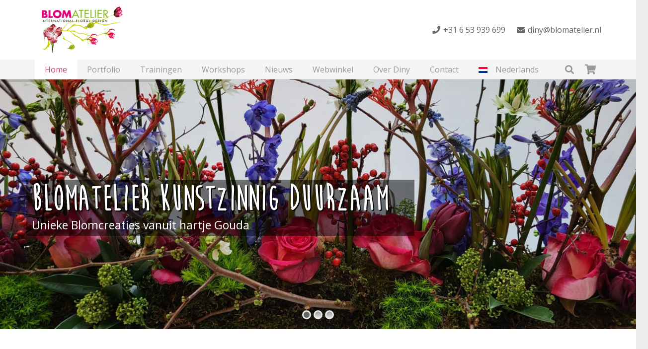

--- FILE ---
content_type: text/html; charset=UTF-8
request_url: https://www.blomatelier.nl/
body_size: 28715
content:
<!DOCTYPE HTML>
<html lang="nl-NL">
<head>
	<meta charset="UTF-8">
	<meta name='robots' content='index, follow, max-image-preview:large, max-snippet:-1, max-video-preview:-1' />
<link rel="alternate" hreflang="nl-nl" href="https://www.blomatelier.nl/" />
<link rel="alternate" hreflang="en-us" href="https://www.blomatelier.nl/en/" />
<link rel="alternate" hreflang="zh-cn" href="https://www.blomatelier.nl/zh-hans/" />
<link rel="alternate" hreflang="ja" href="https://www.blomatelier.nl/ja/" />
<link rel="alternate" hreflang="x-default" href="https://www.blomatelier.nl/" />

	<!-- This site is optimized with the Yoast SEO plugin v26.6 - https://yoast.com/wordpress/plugins/seo/ -->
	<title>International Floral Design - Blomatelier Gouda Holland</title><link rel="preload" data-rocket-preload as="image" href="https://www.blomatelier.nl/wp-content/uploads/2019/08/trainingen-floral-design-600x400.jpg" imagesrcset="https://www.blomatelier.nl/wp-content/uploads/2019/08/trainingen-floral-design-600x400.jpg 600w, https://www.blomatelier.nl/wp-content/uploads/2019/08/trainingen-floral-design-535x357.jpg 535w, https://www.blomatelier.nl/wp-content/uploads/2019/08/trainingen-floral-design-300x200.jpg 300w, https://www.blomatelier.nl/wp-content/uploads/2019/08/trainingen-floral-design-768x512.jpg 768w, https://www.blomatelier.nl/wp-content/uploads/2019/08/trainingen-floral-design.jpg 900w" imagesizes="auto, (max-width: 600px) 100vw, 600px" fetchpriority="high">
	<meta name="description" content="Bij Blomatelier vindt u de mooiste unieke boeketten gemaakt door masterflorist Diny Blom. Diny is een professionele creatieve bloemsierkunstenaar." />
	<link rel="canonical" href="https://www.blomatelier.nl/" />
	<meta property="og:locale" content="nl_NL" />
	<meta property="og:type" content="website" />
	<meta property="og:title" content="International Floral Design - Blomatelier Gouda Holland" />
	<meta property="og:description" content="Bij Blomatelier vindt u de mooiste unieke boeketten gemaakt door masterflorist Diny Blom. Diny is een professionele creatieve bloemsierkunstenaar." />
	<meta property="og:url" content="https://www.blomatelier.nl/" />
	<meta property="og:site_name" content="Blomatelier Gouda - International Floral Design" />
	<meta property="article:modified_time" content="2025-05-16T12:40:31+00:00" />
	<script type="application/ld+json" class="yoast-schema-graph">{"@context":"https://schema.org","@graph":[{"@type":"WebPage","@id":"https://www.blomatelier.nl/","url":"https://www.blomatelier.nl/","name":"International Floral Design - Blomatelier Gouda Holland","isPartOf":{"@id":"https://www.blomatelier.nl/#website"},"datePublished":"2013-05-31T08:44:43+00:00","dateModified":"2025-05-16T12:40:31+00:00","description":"Bij Blomatelier vindt u de mooiste unieke boeketten gemaakt door masterflorist Diny Blom. Diny is een professionele creatieve bloemsierkunstenaar.","breadcrumb":{"@id":"https://www.blomatelier.nl/#breadcrumb"},"inLanguage":"nl-NL","potentialAction":[{"@type":"ReadAction","target":["https://www.blomatelier.nl/"]}]},{"@type":"BreadcrumbList","@id":"https://www.blomatelier.nl/#breadcrumb","itemListElement":[{"@type":"ListItem","position":1,"name":"Home"}]},{"@type":"WebSite","@id":"https://www.blomatelier.nl/#website","url":"https://www.blomatelier.nl/","name":"Blomatelier Gouda - International Floral Design","description":"Voor de mooiste creatieve boeketten.","potentialAction":[{"@type":"SearchAction","target":{"@type":"EntryPoint","urlTemplate":"https://www.blomatelier.nl/?s={search_term_string}"},"query-input":{"@type":"PropertyValueSpecification","valueRequired":true,"valueName":"search_term_string"}}],"inLanguage":"nl-NL"}]}</script>
	<!-- / Yoast SEO plugin. -->


<link rel='dns-prefetch' href='//fonts.googleapis.com' />
<link rel="alternate" type="application/rss+xml" title="Blomatelier Gouda - International Floral Design &raquo; feed" href="https://www.blomatelier.nl/feed/" />
<link rel="alternate" type="application/rss+xml" title="Blomatelier Gouda - International Floral Design &raquo; reacties feed" href="https://www.blomatelier.nl/comments/feed/" />
<link rel="alternate" title="oEmbed (JSON)" type="application/json+oembed" href="https://www.blomatelier.nl/wp-json/oembed/1.0/embed?url=https%3A%2F%2Fwww.blomatelier.nl%2F" />
<link rel="alternate" title="oEmbed (XML)" type="text/xml+oembed" href="https://www.blomatelier.nl/wp-json/oembed/1.0/embed?url=https%3A%2F%2Fwww.blomatelier.nl%2F&#038;format=xml" />
<link rel="canonical" href="https://www.blomatelier.nl" />
<meta name="viewport" content="width=device-width, initial-scale=1">
<meta name="SKYPE_TOOLBAR" content="SKYPE_TOOLBAR_PARSER_COMPATIBLE">
<meta name="theme-color" content="#f5f5f5">
<meta property="og:title" content="International Floral Design - Blomatelier Gouda Holland">
<meta property="og:url" content="https://www.blomatelier.nl">
<meta property="og:locale" content="nl_NL">
<meta property="og:site_name" content="Blomatelier Gouda - International Floral Design">
<meta property="og:type" content="website">
<meta property="og:image" content="https://www.blomatelier.nl/wp-content/uploads/2019/08/trainingen-floral-design-600x400.jpg" itemprop="image">
<meta property="og:locale:alternate" content="en_US">
<meta property="og:locale:alternate" content="zh_CN">
<meta property="og:locale:alternate" content="ja">
<style id='wp-img-auto-sizes-contain-inline-css'>
img:is([sizes=auto i],[sizes^="auto," i]){contain-intrinsic-size:3000px 1500px}
/*# sourceURL=wp-img-auto-sizes-contain-inline-css */
</style>
<link rel='stylesheet' id='delivery-date-block-frontend-css' href='https://www.blomatelier.nl/wp-content/plugins/order-delivery-date-for-woocommerce/build/style-index.css?ver=1768923102' media='all' />
<style id='wp-emoji-styles-inline-css'>

	img.wp-smiley, img.emoji {
		display: inline !important;
		border: none !important;
		box-shadow: none !important;
		height: 1em !important;
		width: 1em !important;
		margin: 0 0.07em !important;
		vertical-align: -0.1em !important;
		background: none !important;
		padding: 0 !important;
	}
/*# sourceURL=wp-emoji-styles-inline-css */
</style>
<link rel='stylesheet' id='wp-block-library-css' href='https://www.blomatelier.nl/wp-includes/css/dist/block-library/style.min.css?ver=6.9' media='all' />
<link rel='stylesheet' id='wc-blocks-style-css' href='https://www.blomatelier.nl/wp-content/plugins/woocommerce/assets/client/blocks/wc-blocks.css?ver=wc-10.4.3' media='all' />
<style id='global-styles-inline-css'>
:root{--wp--preset--aspect-ratio--square: 1;--wp--preset--aspect-ratio--4-3: 4/3;--wp--preset--aspect-ratio--3-4: 3/4;--wp--preset--aspect-ratio--3-2: 3/2;--wp--preset--aspect-ratio--2-3: 2/3;--wp--preset--aspect-ratio--16-9: 16/9;--wp--preset--aspect-ratio--9-16: 9/16;--wp--preset--color--black: #000000;--wp--preset--color--cyan-bluish-gray: #abb8c3;--wp--preset--color--white: #ffffff;--wp--preset--color--pale-pink: #f78da7;--wp--preset--color--vivid-red: #cf2e2e;--wp--preset--color--luminous-vivid-orange: #ff6900;--wp--preset--color--luminous-vivid-amber: #fcb900;--wp--preset--color--light-green-cyan: #7bdcb5;--wp--preset--color--vivid-green-cyan: #00d084;--wp--preset--color--pale-cyan-blue: #8ed1fc;--wp--preset--color--vivid-cyan-blue: #0693e3;--wp--preset--color--vivid-purple: #9b51e0;--wp--preset--gradient--vivid-cyan-blue-to-vivid-purple: linear-gradient(135deg,rgb(6,147,227) 0%,rgb(155,81,224) 100%);--wp--preset--gradient--light-green-cyan-to-vivid-green-cyan: linear-gradient(135deg,rgb(122,220,180) 0%,rgb(0,208,130) 100%);--wp--preset--gradient--luminous-vivid-amber-to-luminous-vivid-orange: linear-gradient(135deg,rgb(252,185,0) 0%,rgb(255,105,0) 100%);--wp--preset--gradient--luminous-vivid-orange-to-vivid-red: linear-gradient(135deg,rgb(255,105,0) 0%,rgb(207,46,46) 100%);--wp--preset--gradient--very-light-gray-to-cyan-bluish-gray: linear-gradient(135deg,rgb(238,238,238) 0%,rgb(169,184,195) 100%);--wp--preset--gradient--cool-to-warm-spectrum: linear-gradient(135deg,rgb(74,234,220) 0%,rgb(151,120,209) 20%,rgb(207,42,186) 40%,rgb(238,44,130) 60%,rgb(251,105,98) 80%,rgb(254,248,76) 100%);--wp--preset--gradient--blush-light-purple: linear-gradient(135deg,rgb(255,206,236) 0%,rgb(152,150,240) 100%);--wp--preset--gradient--blush-bordeaux: linear-gradient(135deg,rgb(254,205,165) 0%,rgb(254,45,45) 50%,rgb(107,0,62) 100%);--wp--preset--gradient--luminous-dusk: linear-gradient(135deg,rgb(255,203,112) 0%,rgb(199,81,192) 50%,rgb(65,88,208) 100%);--wp--preset--gradient--pale-ocean: linear-gradient(135deg,rgb(255,245,203) 0%,rgb(182,227,212) 50%,rgb(51,167,181) 100%);--wp--preset--gradient--electric-grass: linear-gradient(135deg,rgb(202,248,128) 0%,rgb(113,206,126) 100%);--wp--preset--gradient--midnight: linear-gradient(135deg,rgb(2,3,129) 0%,rgb(40,116,252) 100%);--wp--preset--font-size--small: 13px;--wp--preset--font-size--medium: 20px;--wp--preset--font-size--large: 36px;--wp--preset--font-size--x-large: 42px;--wp--preset--spacing--20: 0.44rem;--wp--preset--spacing--30: 0.67rem;--wp--preset--spacing--40: 1rem;--wp--preset--spacing--50: 1.5rem;--wp--preset--spacing--60: 2.25rem;--wp--preset--spacing--70: 3.38rem;--wp--preset--spacing--80: 5.06rem;--wp--preset--shadow--natural: 6px 6px 9px rgba(0, 0, 0, 0.2);--wp--preset--shadow--deep: 12px 12px 50px rgba(0, 0, 0, 0.4);--wp--preset--shadow--sharp: 6px 6px 0px rgba(0, 0, 0, 0.2);--wp--preset--shadow--outlined: 6px 6px 0px -3px rgb(255, 255, 255), 6px 6px rgb(0, 0, 0);--wp--preset--shadow--crisp: 6px 6px 0px rgb(0, 0, 0);}:where(.is-layout-flex){gap: 0.5em;}:where(.is-layout-grid){gap: 0.5em;}body .is-layout-flex{display: flex;}.is-layout-flex{flex-wrap: wrap;align-items: center;}.is-layout-flex > :is(*, div){margin: 0;}body .is-layout-grid{display: grid;}.is-layout-grid > :is(*, div){margin: 0;}:where(.wp-block-columns.is-layout-flex){gap: 2em;}:where(.wp-block-columns.is-layout-grid){gap: 2em;}:where(.wp-block-post-template.is-layout-flex){gap: 1.25em;}:where(.wp-block-post-template.is-layout-grid){gap: 1.25em;}.has-black-color{color: var(--wp--preset--color--black) !important;}.has-cyan-bluish-gray-color{color: var(--wp--preset--color--cyan-bluish-gray) !important;}.has-white-color{color: var(--wp--preset--color--white) !important;}.has-pale-pink-color{color: var(--wp--preset--color--pale-pink) !important;}.has-vivid-red-color{color: var(--wp--preset--color--vivid-red) !important;}.has-luminous-vivid-orange-color{color: var(--wp--preset--color--luminous-vivid-orange) !important;}.has-luminous-vivid-amber-color{color: var(--wp--preset--color--luminous-vivid-amber) !important;}.has-light-green-cyan-color{color: var(--wp--preset--color--light-green-cyan) !important;}.has-vivid-green-cyan-color{color: var(--wp--preset--color--vivid-green-cyan) !important;}.has-pale-cyan-blue-color{color: var(--wp--preset--color--pale-cyan-blue) !important;}.has-vivid-cyan-blue-color{color: var(--wp--preset--color--vivid-cyan-blue) !important;}.has-vivid-purple-color{color: var(--wp--preset--color--vivid-purple) !important;}.has-black-background-color{background-color: var(--wp--preset--color--black) !important;}.has-cyan-bluish-gray-background-color{background-color: var(--wp--preset--color--cyan-bluish-gray) !important;}.has-white-background-color{background-color: var(--wp--preset--color--white) !important;}.has-pale-pink-background-color{background-color: var(--wp--preset--color--pale-pink) !important;}.has-vivid-red-background-color{background-color: var(--wp--preset--color--vivid-red) !important;}.has-luminous-vivid-orange-background-color{background-color: var(--wp--preset--color--luminous-vivid-orange) !important;}.has-luminous-vivid-amber-background-color{background-color: var(--wp--preset--color--luminous-vivid-amber) !important;}.has-light-green-cyan-background-color{background-color: var(--wp--preset--color--light-green-cyan) !important;}.has-vivid-green-cyan-background-color{background-color: var(--wp--preset--color--vivid-green-cyan) !important;}.has-pale-cyan-blue-background-color{background-color: var(--wp--preset--color--pale-cyan-blue) !important;}.has-vivid-cyan-blue-background-color{background-color: var(--wp--preset--color--vivid-cyan-blue) !important;}.has-vivid-purple-background-color{background-color: var(--wp--preset--color--vivid-purple) !important;}.has-black-border-color{border-color: var(--wp--preset--color--black) !important;}.has-cyan-bluish-gray-border-color{border-color: var(--wp--preset--color--cyan-bluish-gray) !important;}.has-white-border-color{border-color: var(--wp--preset--color--white) !important;}.has-pale-pink-border-color{border-color: var(--wp--preset--color--pale-pink) !important;}.has-vivid-red-border-color{border-color: var(--wp--preset--color--vivid-red) !important;}.has-luminous-vivid-orange-border-color{border-color: var(--wp--preset--color--luminous-vivid-orange) !important;}.has-luminous-vivid-amber-border-color{border-color: var(--wp--preset--color--luminous-vivid-amber) !important;}.has-light-green-cyan-border-color{border-color: var(--wp--preset--color--light-green-cyan) !important;}.has-vivid-green-cyan-border-color{border-color: var(--wp--preset--color--vivid-green-cyan) !important;}.has-pale-cyan-blue-border-color{border-color: var(--wp--preset--color--pale-cyan-blue) !important;}.has-vivid-cyan-blue-border-color{border-color: var(--wp--preset--color--vivid-cyan-blue) !important;}.has-vivid-purple-border-color{border-color: var(--wp--preset--color--vivid-purple) !important;}.has-vivid-cyan-blue-to-vivid-purple-gradient-background{background: var(--wp--preset--gradient--vivid-cyan-blue-to-vivid-purple) !important;}.has-light-green-cyan-to-vivid-green-cyan-gradient-background{background: var(--wp--preset--gradient--light-green-cyan-to-vivid-green-cyan) !important;}.has-luminous-vivid-amber-to-luminous-vivid-orange-gradient-background{background: var(--wp--preset--gradient--luminous-vivid-amber-to-luminous-vivid-orange) !important;}.has-luminous-vivid-orange-to-vivid-red-gradient-background{background: var(--wp--preset--gradient--luminous-vivid-orange-to-vivid-red) !important;}.has-very-light-gray-to-cyan-bluish-gray-gradient-background{background: var(--wp--preset--gradient--very-light-gray-to-cyan-bluish-gray) !important;}.has-cool-to-warm-spectrum-gradient-background{background: var(--wp--preset--gradient--cool-to-warm-spectrum) !important;}.has-blush-light-purple-gradient-background{background: var(--wp--preset--gradient--blush-light-purple) !important;}.has-blush-bordeaux-gradient-background{background: var(--wp--preset--gradient--blush-bordeaux) !important;}.has-luminous-dusk-gradient-background{background: var(--wp--preset--gradient--luminous-dusk) !important;}.has-pale-ocean-gradient-background{background: var(--wp--preset--gradient--pale-ocean) !important;}.has-electric-grass-gradient-background{background: var(--wp--preset--gradient--electric-grass) !important;}.has-midnight-gradient-background{background: var(--wp--preset--gradient--midnight) !important;}.has-small-font-size{font-size: var(--wp--preset--font-size--small) !important;}.has-medium-font-size{font-size: var(--wp--preset--font-size--medium) !important;}.has-large-font-size{font-size: var(--wp--preset--font-size--large) !important;}.has-x-large-font-size{font-size: var(--wp--preset--font-size--x-large) !important;}
/*# sourceURL=global-styles-inline-css */
</style>

<style id='classic-theme-styles-inline-css'>
/*! This file is auto-generated */
.wp-block-button__link{color:#fff;background-color:#32373c;border-radius:9999px;box-shadow:none;text-decoration:none;padding:calc(.667em + 2px) calc(1.333em + 2px);font-size:1.125em}.wp-block-file__button{background:#32373c;color:#fff;text-decoration:none}
/*# sourceURL=/wp-includes/css/classic-themes.min.css */
</style>
<style id='woocommerce-inline-inline-css'>
.woocommerce form .form-row .required { visibility: visible; }
/*# sourceURL=woocommerce-inline-inline-css */
</style>
<link rel='stylesheet' id='cms-navigation-style-base-css' href='https://www.blomatelier.nl/wp-content/plugins/wpml-cms-nav/res/css/cms-navigation-base.css?ver=1.5.6' media='screen' />
<link rel='stylesheet' id='cms-navigation-style-css' href='https://www.blomatelier.nl/wp-content/plugins/wpml-cms-nav/res/css/cms-navigation.css?ver=1.5.6' media='screen' />
<link rel='stylesheet' id='us-fonts-css' href='https://fonts.googleapis.com/css?family=Open+Sans%3A300%7C400%2C700%2C400%7CNoto+Sans%3A400%2C300%2C700&#038;display=swap&#038;ver=6.9' media='all' />
<link rel='stylesheet' id='mollie-applepaydirect-css' href='https://www.blomatelier.nl/wp-content/plugins/mollie-payments-for-woocommerce/public/css/mollie-applepaydirect.min.css?ver=1766499235' media='screen' />
<link rel='stylesheet' id='us-style-css' href='https://www.blomatelier.nl/wp-content/themes/Impreza/css/style.min.css?ver=8.33.2' media='all' />
<link rel='stylesheet' id='us-gravityforms-css' href='https://www.blomatelier.nl/wp-content/themes/Impreza/common/css/plugins/gravityforms.min.css?ver=8.33.2' media='all' />
<link rel='stylesheet' id='us-woocommerce-css' href='https://www.blomatelier.nl/wp-content/themes/Impreza/common/css/plugins/woocommerce.min.css?ver=8.33.2' media='all' />
<link rel='stylesheet' id='theme-style-css' href='https://www.blomatelier.nl/wp-content/themes/vdash-child/style.css?ver=8.33.2' media='all' />
<link rel='stylesheet' id='jquery-ui-style-orddd-lite-css' href='https://www.blomatelier.nl/wp-content/plugins/order-delivery-date-for-woocommerce/css/themes/smoothness/jquery-ui.css?ver=4.3.2' media='' />
<link rel='stylesheet' id='datepicker-css' href='https://www.blomatelier.nl/wp-content/plugins/order-delivery-date-for-woocommerce/css/datepicker.css?ver=4.3.2' media='' />
<script src="https://www.blomatelier.nl/wp-includes/js/jquery/jquery.min.js?ver=3.7.1" id="jquery-core-js"></script>
<script src="https://www.blomatelier.nl/wp-content/plugins/revslider/public/assets/js/rbtools.min.js?ver=6.6.19" async id="tp-tools-js"></script>
<script src="https://www.blomatelier.nl/wp-content/plugins/revslider/public/assets/js/rs6.min.js?ver=6.6.19" async id="revmin-js"></script>
<script src="https://www.blomatelier.nl/wp-content/plugins/woocommerce/assets/js/jquery-blockui/jquery.blockUI.min.js?ver=2.7.0-wc.10.4.3" id="wc-jquery-blockui-js" defer data-wp-strategy="defer"></script>
<script id="wc-add-to-cart-js-extra">
var wc_add_to_cart_params = {"ajax_url":"/wp-admin/admin-ajax.php","wc_ajax_url":"/?wc-ajax=%%endpoint%%","i18n_view_cart":"Winkelmand bekijken","cart_url":"https://www.blomatelier.nl/winkelmand/","is_cart":"","cart_redirect_after_add":"yes"};
//# sourceURL=wc-add-to-cart-js-extra
</script>
<script src="https://www.blomatelier.nl/wp-content/plugins/woocommerce/assets/js/frontend/add-to-cart.min.js?ver=10.4.3" id="wc-add-to-cart-js" defer data-wp-strategy="defer"></script>
<script src="https://www.blomatelier.nl/wp-content/plugins/woocommerce/assets/js/js-cookie/js.cookie.min.js?ver=2.1.4-wc.10.4.3" id="wc-js-cookie-js" defer data-wp-strategy="defer"></script>
<script id="woocommerce-js-extra">
var woocommerce_params = {"ajax_url":"/wp-admin/admin-ajax.php","wc_ajax_url":"/?wc-ajax=%%endpoint%%","i18n_password_show":"Wachtwoord weergeven","i18n_password_hide":"Wachtwoord verbergen"};
//# sourceURL=woocommerce-js-extra
</script>
<script src="https://www.blomatelier.nl/wp-content/plugins/woocommerce/assets/js/frontend/woocommerce.min.js?ver=10.4.3" id="woocommerce-js" defer data-wp-strategy="defer"></script>
<script src="https://www.blomatelier.nl/wp-content/plugins/sitepress-multilingual-cms/templates/language-switchers/legacy-dropdown/script.min.js?ver=1" id="wpml-legacy-dropdown-0-js"></script>
<script src="https://www.blomatelier.nl/wp-content/plugins/woocommerce/assets/js/select2/select2.full.min.js?ver=4.0.3-wc.10.4.3" id="wc-select2-js" defer data-wp-strategy="defer"></script>
<script></script><link rel="https://api.w.org/" href="https://www.blomatelier.nl/wp-json/" /><link rel="alternate" title="JSON" type="application/json" href="https://www.blomatelier.nl/wp-json/wp/v2/pages/8" /><link rel="EditURI" type="application/rsd+xml" title="RSD" href="https://www.blomatelier.nl/xmlrpc.php?rsd" />
<meta name="generator" content="WordPress 6.9" />
<meta name="generator" content="WooCommerce 10.4.3" />
<link rel='shortlink' href='https://www.blomatelier.nl/' />
<meta name="generator" content="WPML ver:4.9.0 stt:61,39,1,28;" />
		<script id="us_add_no_touch">
			if ( ! /Android|webOS|iPhone|iPad|iPod|BlackBerry|IEMobile|Opera Mini/i.test( navigator.userAgent ) ) {
				document.documentElement.classList.add( "no-touch" );
			}
		</script>
				<script id="us_color_scheme_switch_class">
			if ( document.cookie.includes( "us_color_scheme_switch_is_on=true" ) ) {
				document.documentElement.classList.add( "us-color-scheme-on" );
			}
		</script>
			<noscript><style>.woocommerce-product-gallery{ opacity: 1 !important; }</style></noscript>
	<meta name="generator" content="Powered by WPBakery Page Builder - drag and drop page builder for WordPress."/>
<meta name="generator" content="Powered by Slider Revolution 6.6.19 - responsive, Mobile-Friendly Slider Plugin for WordPress with comfortable drag and drop interface." />
<link rel="icon" href="https://www.blomatelier.nl/wp-content/uploads/2024/09/favicon-150x150.png" sizes="32x32" />
<link rel="icon" href="https://www.blomatelier.nl/wp-content/uploads/2024/09/favicon-300x300.png" sizes="192x192" />
<link rel="apple-touch-icon" href="https://www.blomatelier.nl/wp-content/uploads/2024/09/favicon-300x300.png" />
<meta name="msapplication-TileImage" content="https://www.blomatelier.nl/wp-content/uploads/2024/09/favicon-300x300.png" />
<script>function setREVStartSize(e){
			//window.requestAnimationFrame(function() {
				window.RSIW = window.RSIW===undefined ? window.innerWidth : window.RSIW;
				window.RSIH = window.RSIH===undefined ? window.innerHeight : window.RSIH;
				try {
					var pw = document.getElementById(e.c).parentNode.offsetWidth,
						newh;
					pw = pw===0 || isNaN(pw) || (e.l=="fullwidth" || e.layout=="fullwidth") ? window.RSIW : pw;
					e.tabw = e.tabw===undefined ? 0 : parseInt(e.tabw);
					e.thumbw = e.thumbw===undefined ? 0 : parseInt(e.thumbw);
					e.tabh = e.tabh===undefined ? 0 : parseInt(e.tabh);
					e.thumbh = e.thumbh===undefined ? 0 : parseInt(e.thumbh);
					e.tabhide = e.tabhide===undefined ? 0 : parseInt(e.tabhide);
					e.thumbhide = e.thumbhide===undefined ? 0 : parseInt(e.thumbhide);
					e.mh = e.mh===undefined || e.mh=="" || e.mh==="auto" ? 0 : parseInt(e.mh,0);
					if(e.layout==="fullscreen" || e.l==="fullscreen")
						newh = Math.max(e.mh,window.RSIH);
					else{
						e.gw = Array.isArray(e.gw) ? e.gw : [e.gw];
						for (var i in e.rl) if (e.gw[i]===undefined || e.gw[i]===0) e.gw[i] = e.gw[i-1];
						e.gh = e.el===undefined || e.el==="" || (Array.isArray(e.el) && e.el.length==0)? e.gh : e.el;
						e.gh = Array.isArray(e.gh) ? e.gh : [e.gh];
						for (var i in e.rl) if (e.gh[i]===undefined || e.gh[i]===0) e.gh[i] = e.gh[i-1];
											
						var nl = new Array(e.rl.length),
							ix = 0,
							sl;
						e.tabw = e.tabhide>=pw ? 0 : e.tabw;
						e.thumbw = e.thumbhide>=pw ? 0 : e.thumbw;
						e.tabh = e.tabhide>=pw ? 0 : e.tabh;
						e.thumbh = e.thumbhide>=pw ? 0 : e.thumbh;
						for (var i in e.rl) nl[i] = e.rl[i]<window.RSIW ? 0 : e.rl[i];
						sl = nl[0];
						for (var i in nl) if (sl>nl[i] && nl[i]>0) { sl = nl[i]; ix=i;}
						var m = pw>(e.gw[ix]+e.tabw+e.thumbw) ? 1 : (pw-(e.tabw+e.thumbw)) / (e.gw[ix]);
						newh =  (e.gh[ix] * m) + (e.tabh + e.thumbh);
					}
					var el = document.getElementById(e.c);
					if (el!==null && el) el.style.height = newh+"px";
					el = document.getElementById(e.c+"_wrapper");
					if (el!==null && el) {
						el.style.height = newh+"px";
						el.style.display = "block";
					}
				} catch(e){
					console.log("Failure at Presize of Slider:" + e)
				}
			//});
		  };</script>
<noscript><style> .wpb_animate_when_almost_visible { opacity: 1; }</style></noscript>		<style id="us-icon-fonts">@font-face{font-display:block;font-style:normal;font-family:"fontawesome";font-weight:900;src:url("https://www.blomatelier.nl/wp-content/themes/Impreza/fonts/fa-solid-900.woff2?ver=8.33.2") format("woff2")}.fas{font-family:"fontawesome";font-weight:900}@font-face{font-display:block;font-style:normal;font-family:"fontawesome";font-weight:400;src:url("https://www.blomatelier.nl/wp-content/themes/Impreza/fonts/fa-regular-400.woff2?ver=8.33.2") format("woff2")}.far{font-family:"fontawesome";font-weight:400}@font-face{font-display:block;font-style:normal;font-family:"fontawesome";font-weight:300;src:url("https://www.blomatelier.nl/wp-content/themes/Impreza/fonts/fa-light-300.woff2?ver=8.33.2") format("woff2")}.fal{font-family:"fontawesome";font-weight:300}@font-face{font-display:block;font-style:normal;font-family:"Font Awesome 5 Duotone";font-weight:900;src:url("https://www.blomatelier.nl/wp-content/themes/Impreza/fonts/fa-duotone-900.woff2?ver=8.33.2") format("woff2")}.fad{font-family:"Font Awesome 5 Duotone";font-weight:900}.fad{position:relative}.fad:before{position:absolute}.fad:after{opacity:0.4}@font-face{font-display:block;font-style:normal;font-family:"Font Awesome 5 Brands";font-weight:400;src:url("https://www.blomatelier.nl/wp-content/themes/Impreza/fonts/fa-brands-400.woff2?ver=8.33.2") format("woff2")}.fab{font-family:"Font Awesome 5 Brands";font-weight:400}@font-face{font-display:block;font-style:normal;font-family:"Material Icons";font-weight:400;src:url("https://www.blomatelier.nl/wp-content/themes/Impreza/fonts/material-icons.woff2?ver=8.33.2") format("woff2")}.material-icons{font-family:"Material Icons";font-weight:400}</style>
				<style id="us-theme-options-css">:root{--color-header-middle-bg:#fff;--color-header-middle-bg-grad:#fff;--color-header-middle-text:#666;--color-header-middle-text-hover:#d13a7a;--color-header-transparent-bg:transparent;--color-header-transparent-bg-grad:transparent;--color-header-transparent-text:#ffffff;--color-header-transparent-text-hover:#ffffff;--color-chrome-toolbar:#f5f5f5;--color-chrome-toolbar-grad:#f5f5f5;--color-header-top-bg:#f5f5f5;--color-header-top-bg-grad:#f5f5f5;--color-header-top-text:#999;--color-header-top-text-hover:#d13a7a;--color-header-top-transparent-bg:rgba(0,0,0,0.2);--color-header-top-transparent-bg-grad:rgba(0,0,0,0.2);--color-header-top-transparent-text:rgba(255,255,255,0.66);--color-header-top-transparent-text-hover:#fff;--color-content-bg:#fff;--color-content-bg-grad:#fff;--color-content-bg-alt:#f2f2f2;--color-content-bg-alt-grad:#f2f2f2;--color-content-border:#e8e8e8;--color-content-heading:333333;--color-content-heading-grad:333333;--color-content-text:333333;--color-content-link:#d13a7a;--color-content-link-hover:#666;--color-content-primary:#d13a7a;--color-content-primary-grad:#d13a7a;--color-content-secondary:#515151;--color-content-secondary-grad:#515151;--color-content-faded:#999;--color-content-overlay:rgba(0,0,0,0.75);--color-content-overlay-grad:rgba(0,0,0,0.75);--color-alt-content-bg:#f2f2f2;--color-alt-content-bg-grad:#f2f2f2;--color-alt-content-bg-alt:#fff;--color-alt-content-bg-alt-grad:#fff;--color-alt-content-border:#ddd;--color-alt-content-heading:#333;--color-alt-content-heading-grad:#333;--color-alt-content-text:333333;--color-alt-content-link:#d13a7a;--color-alt-content-link-hover:#666;--color-alt-content-primary:#d13a7a;--color-alt-content-primary-grad:#d13a7a;--color-alt-content-secondary:#666;--color-alt-content-secondary-grad:#666;--color-alt-content-faded:#999;--color-alt-content-overlay:#e95095;--color-alt-content-overlay-grad:linear-gradient(135deg,#e95095,rgba(233,80,149,0.75));--color-footer-bg:#222;--color-footer-bg-grad:#222;--color-footer-bg-alt:#1a1a1a;--color-footer-bg-alt-grad:#1a1a1a;--color-footer-border:#222;--color-footer-text:#666;--color-footer-link:#999;--color-footer-link-hover:#fff;--color-subfooter-bg:#1a1a1a;--color-subfooter-bg-grad:#1a1a1a;--color-subfooter-bg-alt:#222222;--color-subfooter-bg-alt-grad:#222222;--color-subfooter-border:#222;--color-subfooter-heading:#ccc;--color-subfooter-heading-grad:#ccc;--color-subfooter-text:#808080;--color-subfooter-link:#ccc;--color-subfooter-link-hover:#fff;--color-content-primary-faded:rgba(209,58,122,0.15);--box-shadow:0 5px 15px rgba(0,0,0,.15);--box-shadow-up:0 -5px 15px rgba(0,0,0,.15);--site-canvas-width:1300px;--site-content-width:1140px;--site-sidebar-width:30.91;--text-block-margin-bottom:0rem}.has-content-primary-color{color:var(--color-content-primary)}.has-content-primary-background-color{background:var(--color-content-primary-grad)}.has-content-secondary-color{color:var(--color-content-secondary)}.has-content-secondary-background-color{background:var(--color-content-secondary-grad)}.has-content-heading-color{color:var(--color-content-heading)}.has-content-heading-background-color{background:var(--color-content-heading-grad)}.has-content-text-color{color:var(--color-content-text)}.has-content-text-background-color{background:var(--color-content-text-grad)}.has-content-faded-color{color:var(--color-content-faded)}.has-content-faded-background-color{background:var(--color-content-faded-grad)}.has-content-border-color{color:var(--color-content-border)}.has-content-border-background-color{background:var(--color-content-border-grad)}.has-content-bg-alt-color{color:var(--color-content-bg-alt)}.has-content-bg-alt-background-color{background:var(--color-content-bg-alt-grad)}.has-content-bg-color{color:var(--color-content-bg)}.has-content-bg-background-color{background:var(--color-content-bg-grad)}:root{--font-family:"Open Sans";--font-size:17px;--line-height:24px;--font-weight:400;--bold-font-weight:700;--text-transform:none;--font-style:normal;--letter-spacing:0em;--h1-font-family:"Noto Sans";--h1-font-size:38px;--h1-line-height:1.4;--h1-font-weight:300;--h1-bold-font-weight:700;--h1-text-transform:none;--h1-font-style:normal;--h1-letter-spacing:0em;--h1-margin-bottom:1.5rem;--h2-font-family:var(--h1-font-family);--h2-font-size:32px;--h2-line-height:1.4;--h2-font-weight:var(--h1-font-weight);--h2-bold-font-weight:var(--h1-bold-font-weight);--h2-text-transform:var(--h1-text-transform);--h2-font-style:var(--h1-font-style);--h2-letter-spacing:0em;--h2-margin-bottom:1.5rem;--h3-font-family:var(--h1-font-family);--h3-font-size:26px;--h3-line-height:1.4;--h3-font-weight:var(--h1-font-weight);--h3-bold-font-weight:var(--h1-bold-font-weight);--h3-text-transform:var(--h1-text-transform);--h3-font-style:var(--h1-font-style);--h3-letter-spacing:0em;--h3-margin-bottom:1.5rem;--h4-font-family:var(--h1-font-family);--h4-font-size:22px;--h4-line-height:1.4;--h4-font-weight:var(--h1-font-weight);--h4-bold-font-weight:var(--h1-bold-font-weight);--h4-text-transform:var(--h1-text-transform);--h4-font-style:var(--h1-font-style);--h4-letter-spacing:0em;--h4-margin-bottom:1.5rem;--h5-font-family:var(--h1-font-family);--h5-font-size:20px;--h5-line-height:1.4;--h5-font-weight:var(--h1-font-weight);--h5-bold-font-weight:var(--h1-bold-font-weight);--h5-text-transform:var(--h1-text-transform);--h5-font-style:var(--h1-font-style);--h5-letter-spacing:0em;--h5-margin-bottom:1.5rem;--h6-font-family:var(--h1-font-family);--h6-font-size:18px;--h6-line-height:1.4;--h6-font-weight:var(--h1-font-weight);--h6-bold-font-weight:var(--h1-bold-font-weight);--h6-text-transform:var(--h1-text-transform);--h6-font-style:var(--h1-font-style);--h6-letter-spacing:0em;--h6-margin-bottom:1.5rem}@media (min-width:1025px) and (max-width:1280px){:root{--font-size:16px}}@media (min-width:601px) and (max-width:1024px){:root{--font-size:16px}}@media (max-width:600px){:root{--font-size:15px;--line-height:21px;--h1-font-size:30px;--h2-font-size:26px;--h3-font-size:22px;--h4-font-size:20px;--h5-font-size:18px;--h6-font-size:16px}}h1{font-family:var(--h1-font-family,inherit);font-weight:var(--h1-font-weight,inherit);font-size:var(--h1-font-size,inherit);font-style:var(--h1-font-style,inherit);line-height:var(--h1-line-height,1.4);letter-spacing:var(--h1-letter-spacing,inherit);text-transform:var(--h1-text-transform,inherit);margin-bottom:var(--h1-margin-bottom,1.5rem)}h1>strong{font-weight:var(--h1-bold-font-weight,bold)}h2{font-family:var(--h2-font-family,inherit);font-weight:var(--h2-font-weight,inherit);font-size:var(--h2-font-size,inherit);font-style:var(--h2-font-style,inherit);line-height:var(--h2-line-height,1.4);letter-spacing:var(--h2-letter-spacing,inherit);text-transform:var(--h2-text-transform,inherit);margin-bottom:var(--h2-margin-bottom,1.5rem)}h2>strong{font-weight:var(--h2-bold-font-weight,bold)}h3{font-family:var(--h3-font-family,inherit);font-weight:var(--h3-font-weight,inherit);font-size:var(--h3-font-size,inherit);font-style:var(--h3-font-style,inherit);line-height:var(--h3-line-height,1.4);letter-spacing:var(--h3-letter-spacing,inherit);text-transform:var(--h3-text-transform,inherit);margin-bottom:var(--h3-margin-bottom,1.5rem)}h3>strong{font-weight:var(--h3-bold-font-weight,bold)}h4{font-family:var(--h4-font-family,inherit);font-weight:var(--h4-font-weight,inherit);font-size:var(--h4-font-size,inherit);font-style:var(--h4-font-style,inherit);line-height:var(--h4-line-height,1.4);letter-spacing:var(--h4-letter-spacing,inherit);text-transform:var(--h4-text-transform,inherit);margin-bottom:var(--h4-margin-bottom,1.5rem)}h4>strong{font-weight:var(--h4-bold-font-weight,bold)}h5{font-family:var(--h5-font-family,inherit);font-weight:var(--h5-font-weight,inherit);font-size:var(--h5-font-size,inherit);font-style:var(--h5-font-style,inherit);line-height:var(--h5-line-height,1.4);letter-spacing:var(--h5-letter-spacing,inherit);text-transform:var(--h5-text-transform,inherit);margin-bottom:var(--h5-margin-bottom,1.5rem)}h5>strong{font-weight:var(--h5-bold-font-weight,bold)}h6{font-family:var(--h6-font-family,inherit);font-weight:var(--h6-font-weight,inherit);font-size:var(--h6-font-size,inherit);font-style:var(--h6-font-style,inherit);line-height:var(--h6-line-height,1.4);letter-spacing:var(--h6-letter-spacing,inherit);text-transform:var(--h6-text-transform,inherit);margin-bottom:var(--h6-margin-bottom,1.5rem)}h6>strong{font-weight:var(--h6-bold-font-weight,bold)}body{background:#eee}@media (max-width:1225px){.l-main .aligncenter{max-width:calc(100vw - 5rem)}}@media (min-width:1281px){body.usb_preview .hide_on_default{opacity:0.25!important}.vc_hidden-lg,body:not(.usb_preview) .hide_on_default{display:none!important}.default_align_left{text-align:left;justify-content:flex-start}.default_align_right{text-align:right;justify-content:flex-end}.default_align_center{text-align:center;justify-content:center}.w-hwrapper.default_align_center>*{margin-left:calc( var(--hwrapper-gap,1.2rem) / 2 );margin-right:calc( var(--hwrapper-gap,1.2rem) / 2 )}.default_align_justify{justify-content:space-between}.w-hwrapper>.default_align_justify,.default_align_justify>.w-btn{width:100%}}@media (min-width:1025px) and (max-width:1280px){body.usb_preview .hide_on_laptops{opacity:0.25!important}.vc_hidden-md,body:not(.usb_preview) .hide_on_laptops{display:none!important}.laptops_align_left{text-align:left;justify-content:flex-start}.laptops_align_right{text-align:right;justify-content:flex-end}.laptops_align_center{text-align:center;justify-content:center}.w-hwrapper.laptops_align_center>*{margin-left:calc( var(--hwrapper-gap,1.2rem) / 2 );margin-right:calc( var(--hwrapper-gap,1.2rem) / 2 )}.laptops_align_justify{justify-content:space-between}.w-hwrapper>.laptops_align_justify,.laptops_align_justify>.w-btn{width:100%}.g-cols.via_grid[style*="--laptops-columns-gap"]{grid-gap:var(--laptops-columns-gap,3rem)}}@media (min-width:601px) and (max-width:1024px){body.usb_preview .hide_on_tablets{opacity:0.25!important}.vc_hidden-sm,body:not(.usb_preview) .hide_on_tablets{display:none!important}.tablets_align_left{text-align:left;justify-content:flex-start}.tablets_align_right{text-align:right;justify-content:flex-end}.tablets_align_center{text-align:center;justify-content:center}.w-hwrapper.tablets_align_center>*{margin-left:calc( var(--hwrapper-gap,1.2rem) / 2 );margin-right:calc( var(--hwrapper-gap,1.2rem) / 2 )}.tablets_align_justify{justify-content:space-between}.w-hwrapper>.tablets_align_justify,.tablets_align_justify>.w-btn{width:100%}.g-cols.via_grid[style*="--tablets-columns-gap"]{grid-gap:var(--tablets-columns-gap,3rem)}}@media (max-width:600px){body.usb_preview .hide_on_mobiles{opacity:0.25!important}.vc_hidden-xs,body:not(.usb_preview) .hide_on_mobiles{display:none!important}.mobiles_align_left{text-align:left;justify-content:flex-start}.mobiles_align_right{text-align:right;justify-content:flex-end}.mobiles_align_center{text-align:center;justify-content:center}.w-hwrapper.mobiles_align_center>*{margin-left:calc( var(--hwrapper-gap,1.2rem) / 2 );margin-right:calc( var(--hwrapper-gap,1.2rem) / 2 )}.mobiles_align_justify{justify-content:space-between}.w-hwrapper>.mobiles_align_justify,.mobiles_align_justify>.w-btn{width:100%}.w-hwrapper.stack_on_mobiles{display:block}.w-hwrapper.stack_on_mobiles>:not(script){display:block;margin:0 0 var(--hwrapper-gap,1.2rem)}.w-hwrapper.stack_on_mobiles>:last-child{margin-bottom:0}.g-cols.via_grid[style*="--mobiles-columns-gap"]{grid-gap:var(--mobiles-columns-gap,1.5rem)}}@media (max-width:600px){.g-cols.type_default>div[class*="vc_col-xs-"]{margin-top:1rem;margin-bottom:1rem}.g-cols>div:not([class*="vc_col-xs-"]){width:100%;margin:0 0 1.5rem}.g-cols.reversed>div:last-of-type{order:-1}.g-cols.type_boxes>div,.g-cols.reversed>div:first-child,.g-cols:not(.reversed)>div:last-child,.g-cols>div.has_bg_color{margin-bottom:0}.vc_col-xs-1{width:8.3333%}.vc_col-xs-2{width:16.6666%}.vc_col-xs-1\/5{width:20%}.vc_col-xs-3{width:25%}.vc_col-xs-4{width:33.3333%}.vc_col-xs-2\/5{width:40%}.vc_col-xs-5{width:41.6666%}.vc_col-xs-6{width:50%}.vc_col-xs-7{width:58.3333%}.vc_col-xs-3\/5{width:60%}.vc_col-xs-8{width:66.6666%}.vc_col-xs-9{width:75%}.vc_col-xs-4\/5{width:80%}.vc_col-xs-10{width:83.3333%}.vc_col-xs-11{width:91.6666%}.vc_col-xs-12{width:100%}.vc_col-xs-offset-0{margin-left:0}.vc_col-xs-offset-1{margin-left:8.3333%}.vc_col-xs-offset-2{margin-left:16.6666%}.vc_col-xs-offset-1\/5{margin-left:20%}.vc_col-xs-offset-3{margin-left:25%}.vc_col-xs-offset-4{margin-left:33.3333%}.vc_col-xs-offset-2\/5{margin-left:40%}.vc_col-xs-offset-5{margin-left:41.6666%}.vc_col-xs-offset-6{margin-left:50%}.vc_col-xs-offset-7{margin-left:58.3333%}.vc_col-xs-offset-3\/5{margin-left:60%}.vc_col-xs-offset-8{margin-left:66.6666%}.vc_col-xs-offset-9{margin-left:75%}.vc_col-xs-offset-4\/5{margin-left:80%}.vc_col-xs-offset-10{margin-left:83.3333%}.vc_col-xs-offset-11{margin-left:91.6666%}.vc_col-xs-offset-12{margin-left:100%}}@media (min-width:601px){.vc_col-sm-1{width:8.3333%}.vc_col-sm-2{width:16.6666%}.vc_col-sm-1\/5{width:20%}.vc_col-sm-3{width:25%}.vc_col-sm-4{width:33.3333%}.vc_col-sm-2\/5{width:40%}.vc_col-sm-5{width:41.6666%}.vc_col-sm-6{width:50%}.vc_col-sm-7{width:58.3333%}.vc_col-sm-3\/5{width:60%}.vc_col-sm-8{width:66.6666%}.vc_col-sm-9{width:75%}.vc_col-sm-4\/5{width:80%}.vc_col-sm-10{width:83.3333%}.vc_col-sm-11{width:91.6666%}.vc_col-sm-12{width:100%}.vc_col-sm-offset-0{margin-left:0}.vc_col-sm-offset-1{margin-left:8.3333%}.vc_col-sm-offset-2{margin-left:16.6666%}.vc_col-sm-offset-1\/5{margin-left:20%}.vc_col-sm-offset-3{margin-left:25%}.vc_col-sm-offset-4{margin-left:33.3333%}.vc_col-sm-offset-2\/5{margin-left:40%}.vc_col-sm-offset-5{margin-left:41.6666%}.vc_col-sm-offset-6{margin-left:50%}.vc_col-sm-offset-7{margin-left:58.3333%}.vc_col-sm-offset-3\/5{margin-left:60%}.vc_col-sm-offset-8{margin-left:66.6666%}.vc_col-sm-offset-9{margin-left:75%}.vc_col-sm-offset-4\/5{margin-left:80%}.vc_col-sm-offset-10{margin-left:83.3333%}.vc_col-sm-offset-11{margin-left:91.6666%}.vc_col-sm-offset-12{margin-left:100%}}@media (min-width:1025px){.vc_col-md-1{width:8.3333%}.vc_col-md-2{width:16.6666%}.vc_col-md-1\/5{width:20%}.vc_col-md-3{width:25%}.vc_col-md-4{width:33.3333%}.vc_col-md-2\/5{width:40%}.vc_col-md-5{width:41.6666%}.vc_col-md-6{width:50%}.vc_col-md-7{width:58.3333%}.vc_col-md-3\/5{width:60%}.vc_col-md-8{width:66.6666%}.vc_col-md-9{width:75%}.vc_col-md-4\/5{width:80%}.vc_col-md-10{width:83.3333%}.vc_col-md-11{width:91.6666%}.vc_col-md-12{width:100%}.vc_col-md-offset-0{margin-left:0}.vc_col-md-offset-1{margin-left:8.3333%}.vc_col-md-offset-2{margin-left:16.6666%}.vc_col-md-offset-1\/5{margin-left:20%}.vc_col-md-offset-3{margin-left:25%}.vc_col-md-offset-4{margin-left:33.3333%}.vc_col-md-offset-2\/5{margin-left:40%}.vc_col-md-offset-5{margin-left:41.6666%}.vc_col-md-offset-6{margin-left:50%}.vc_col-md-offset-7{margin-left:58.3333%}.vc_col-md-offset-3\/5{margin-left:60%}.vc_col-md-offset-8{margin-left:66.6666%}.vc_col-md-offset-9{margin-left:75%}.vc_col-md-offset-4\/5{margin-left:80%}.vc_col-md-offset-10{margin-left:83.3333%}.vc_col-md-offset-11{margin-left:91.6666%}.vc_col-md-offset-12{margin-left:100%}}@media (min-width:1281px){.vc_col-lg-1{width:8.3333%}.vc_col-lg-2{width:16.6666%}.vc_col-lg-1\/5{width:20%}.vc_col-lg-3{width:25%}.vc_col-lg-4{width:33.3333%}.vc_col-lg-2\/5{width:40%}.vc_col-lg-5{width:41.6666%}.vc_col-lg-6{width:50%}.vc_col-lg-7{width:58.3333%}.vc_col-lg-3\/5{width:60%}.vc_col-lg-8{width:66.6666%}.vc_col-lg-9{width:75%}.vc_col-lg-4\/5{width:80%}.vc_col-lg-10{width:83.3333%}.vc_col-lg-11{width:91.6666%}.vc_col-lg-12{width:100%}.vc_col-lg-offset-0{margin-left:0}.vc_col-lg-offset-1{margin-left:8.3333%}.vc_col-lg-offset-2{margin-left:16.6666%}.vc_col-lg-offset-1\/5{margin-left:20%}.vc_col-lg-offset-3{margin-left:25%}.vc_col-lg-offset-4{margin-left:33.3333%}.vc_col-lg-offset-2\/5{margin-left:40%}.vc_col-lg-offset-5{margin-left:41.6666%}.vc_col-lg-offset-6{margin-left:50%}.vc_col-lg-offset-7{margin-left:58.3333%}.vc_col-lg-offset-3\/5{margin-left:60%}.vc_col-lg-offset-8{margin-left:66.6666%}.vc_col-lg-offset-9{margin-left:75%}.vc_col-lg-offset-4\/5{margin-left:80%}.vc_col-lg-offset-10{margin-left:83.3333%}.vc_col-lg-offset-11{margin-left:91.6666%}.vc_col-lg-offset-12{margin-left:100%}}@media (min-width:601px) and (max-width:1024px){.g-cols.via_flex.type_default>div[class*="vc_col-md-"],.g-cols.via_flex.type_default>div[class*="vc_col-lg-"]{margin-top:1rem;margin-bottom:1rem}}@media (min-width:1025px) and (max-width:1280px){.g-cols.via_flex.type_default>div[class*="vc_col-lg-"]{margin-top:1rem;margin-bottom:1rem}}@media (max-width:767px){.l-canvas{overflow:hidden}.g-cols.stacking_default.reversed>div:last-of-type{order:-1}.g-cols.stacking_default.via_flex>div:not([class*="vc_col-xs"]){width:100%;margin:0 0 1.5rem}.g-cols.stacking_default.via_grid.mobiles-cols_1{grid-template-columns:100%}.g-cols.stacking_default.via_flex.type_boxes>div,.g-cols.stacking_default.via_flex.reversed>div:first-child,.g-cols.stacking_default.via_flex:not(.reversed)>div:last-child,.g-cols.stacking_default.via_flex>div.has_bg_color{margin-bottom:0}.g-cols.stacking_default.via_flex.type_default>.wpb_column.stretched{margin-left:-1rem;margin-right:-1rem}.g-cols.stacking_default.via_grid.mobiles-cols_1>.wpb_column.stretched,.g-cols.stacking_default.via_flex.type_boxes>.wpb_column.stretched{margin-left:-2.5rem;margin-right:-2.5rem;width:auto}.vc_column-inner.type_sticky>.wpb_wrapper,.vc_column_container.type_sticky>.vc_column-inner{top:0!important}}@media (min-width:768px){body:not(.rtl) .l-section.for_sidebar.at_left>div>.l-sidebar,.rtl .l-section.for_sidebar.at_right>div>.l-sidebar{order:-1}.vc_column_container.type_sticky>.vc_column-inner,.vc_column-inner.type_sticky>.wpb_wrapper{position:-webkit-sticky;position:sticky}.l-section.type_sticky{position:-webkit-sticky;position:sticky;top:0;z-index:11;transition:top 0.3s cubic-bezier(.78,.13,.15,.86) 0.1s}.header_hor .l-header.post_fixed.sticky_auto_hide{z-index:12}.admin-bar .l-section.type_sticky{top:32px}.l-section.type_sticky>.l-section-h{transition:padding-top 0.3s}.header_hor .l-header.pos_fixed:not(.down)~.l-main .l-section.type_sticky:not(:first-of-type){top:var(--header-sticky-height)}.admin-bar.header_hor .l-header.pos_fixed:not(.down)~.l-main .l-section.type_sticky:not(:first-of-type){top:calc( var(--header-sticky-height) + 32px )}.header_hor .l-header.pos_fixed.sticky:not(.down)~.l-main .l-section.type_sticky:first-of-type>.l-section-h{padding-top:var(--header-sticky-height)}.header_hor.headerinpos_bottom .l-header.pos_fixed.sticky:not(.down)~.l-main .l-section.type_sticky:first-of-type>.l-section-h{padding-bottom:var(--header-sticky-height)!important}}@media screen and (min-width:1225px){.g-cols.via_flex.type_default>.wpb_column.stretched:first-of-type{margin-left:min( calc( var(--site-content-width) / 2 + 0px / 2 + 1.5rem - 50vw),-1rem )}.g-cols.via_flex.type_default>.wpb_column.stretched:last-of-type{margin-right:min( calc( var(--site-content-width) / 2 + 0px / 2 + 1.5rem - 50vw),-1rem )}.l-main .alignfull, .w-separator.width_screen,.g-cols.via_grid>.wpb_column.stretched:first-of-type,.g-cols.via_flex.type_boxes>.wpb_column.stretched:first-of-type{margin-left:min( calc( var(--site-content-width) / 2 + 0px / 2 - 50vw ),-2.5rem )}.l-main .alignfull, .w-separator.width_screen,.g-cols.via_grid>.wpb_column.stretched:last-of-type,.g-cols.via_flex.type_boxes>.wpb_column.stretched:last-of-type{margin-right:min( calc( var(--site-content-width) / 2 + 0px / 2 - 50vw ),-2.5rem )}}@media (max-width:600px){.w-form-row.for_submit[style*=btn-size-mobiles] .w-btn{font-size:var(--btn-size-mobiles)!important}}a,button,input[type=submit],.ui-slider-handle{outline:none!important}.w-toplink,.w-header-show{background:rgba(0,0,0,0.3)}.no-touch .w-toplink.active:hover,.no-touch .w-header-show:hover{background:var(--color-content-primary-grad)}button[type=submit]:not(.w-btn),input[type=submit]:not(.w-btn),.woocommerce .button.alt,.woocommerce .button.checkout,.woocommerce .button.add_to_cart_button,.us-nav-style_1>*,.navstyle_1>.owl-nav button,.us-btn-style_1{font-family:var(--font-family);font-size:1rem;line-height:1.2!important;font-weight:700;font-style:normal;text-transform:uppercase;letter-spacing:0em;border-radius:0.3em;padding:0.8em 1.8em;background:#d13a7a;border-color:transparent;color:#ffffff!important}button[type=submit]:not(.w-btn):before,input[type=submit]:not(.w-btn),.woocommerce .button.alt:before,.woocommerce .button.checkout:before,.woocommerce .button.add_to_cart_button:before,.us-nav-style_1>*:before,.navstyle_1>.owl-nav button:before,.us-btn-style_1:before{border-width:2px}.no-touch button[type=submit]:not(.w-btn):hover,.no-touch input[type=submit]:not(.w-btn):hover,.no-touch .woocommerce .button.alt:hover,.no-touch .woocommerce .button.checkout:hover,.no-touch .woocommerce .button.add_to_cart_button:hover,.us-nav-style_1>span.current,.no-touch .us-nav-style_1>a:hover,.no-touch .navstyle_1>.owl-nav button:hover,.no-touch .us-btn-style_1:hover{background:#515151;border-color:transparent;color:#ffffff!important}.us-nav-style_1>*{min-width:calc(1.2em + 2 * 0.8em)}.woocommerce .button.add_to_cart_button,.us-btn-style_1{overflow:hidden;-webkit-transform:translateZ(0)}.no-touch .woocommerce .button.add_to_cart_button>*,.us-btn-style_1>*{position:relative;z-index:1}.no-touch .woocommerce .button.add_to_cart_button:hover,.no-touch .us-btn-style_1:hover{background:#d13a7a}.no-touch .woocommerce .button.add_to_cart_button:after,.no-touch .us-btn-style_1:after{content:"";position:absolute;top:0;left:0;right:0;height:0;transition:height 0.3s;background:#515151}.no-touch .woocommerce .button.add_to_cart_button:hover:after,.no-touch .us-btn-style_1:hover:after{height:100%}.woocommerce .button,.woocommerce .actions .button,.us-nav-style_2>*,.navstyle_2>.owl-nav button,.us-btn-style_2{font-family:var(--font-family);font-size:1rem;line-height:1.2!important;font-weight:700;font-style:normal;text-transform:uppercase;letter-spacing:0em;border-radius:0.3em;padding:0.8em 1.8em;background:#e8e8e8;border-color:transparent;color:#666666!important}.woocommerce .button:before,.woocommerce .actions .button:before,.us-nav-style_2>*:before,.navstyle_2>.owl-nav button:before,.us-btn-style_2:before{border-width:2px}.no-touch .woocommerce .button:hover,.no-touch .woocommerce .actions .button:hover,.us-nav-style_2>span.current,.no-touch .us-nav-style_2>a:hover,.no-touch .navstyle_2>.owl-nav button:hover,.no-touch .us-btn-style_2:hover{background:rgba(0,0,0,0.05);border-color:transparent;color:#666666!important}.us-nav-style_2>*{min-width:calc(1.2em + 2 * 0.8em)}.us-btn-style_2{overflow:hidden;-webkit-transform:translateZ(0)}.us-btn-style_2>*{position:relative;z-index:1}.no-touch .us-btn-style_2:hover{background:#e8e8e8}.no-touch .us-btn-style_2:after{content:"";position:absolute;top:0;left:0;right:0;height:0;transition:height 0.3s;background:rgba(0,0,0,0.05)}.no-touch .us-btn-style_2:hover:after{height:100%}.us-nav-style_3>*,.navstyle_3>.owl-nav button,.us-btn-style_3{font-family:var(--font-family);font-size:1rem;line-height:1.2!important;font-weight:700;font-style:normal;text-transform:uppercase;letter-spacing:0em;border-radius:0.3em;padding:0.8em 1.8em;background:transparent;border-color:#ffffff}.us-nav-style_3>*:before,.navstyle_3>.owl-nav button:before,.us-btn-style_3:before{border-width:2px}.us-nav-style_3>span.current,.no-touch .us-nav-style_3>a:hover,.no-touch .navstyle_3>.owl-nav button:hover,.no-touch .us-btn-style_3:hover{background:#000000;border-color:#ffffff;color:#ffffff!important}.us-nav-style_3>*{min-width:calc(1.2em + 2 * 0.8em)}.us-btn-style_3{overflow:hidden;-webkit-transform:translateZ(0)}.us-btn-style_3>*{position:relative;z-index:1}.no-touch .us-btn-style_3:hover{background:transparent}.no-touch .us-btn-style_3:after{content:"";position:absolute;top:0;left:0;right:0;height:0;transition:height 0.3s;background:#000000}.no-touch .us-btn-style_3:hover:after{height:100%}.us-nav-style_4>*,.navstyle_4>.owl-nav button,.us-btn-style_4{font-family:var(--font-family);font-size:1rem;line-height:1.2!important;font-weight:700;font-style:normal;text-transform:uppercase;letter-spacing:0em;border-radius:0.3em;padding:0.8em 1.8em;background:transparent;border-color:#d13a7a;color:#d13a7a!important}.us-nav-style_4>*:before,.navstyle_4>.owl-nav button:before,.us-btn-style_4:before{border-width:2px}.us-nav-style_4>span.current,.no-touch .us-nav-style_4>a:hover,.no-touch .navstyle_4>.owl-nav button:hover,.no-touch .us-btn-style_4:hover{background:#d13a7a;border-color:#d13a7a;color:#ffffff!important}.us-nav-style_4>*{min-width:calc(1.2em + 2 * 0.8em)}.us-btn-style_4{overflow:hidden;-webkit-transform:translateZ(0)}.us-btn-style_4>*{position:relative;z-index:1}.no-touch .us-btn-style_4:hover{background:transparent}.no-touch .us-btn-style_4:after{content:"";position:absolute;top:0;left:0;right:0;height:0;transition:height 0.3s;background:#d13a7a}.no-touch .us-btn-style_4:hover:after{height:100%}.us-nav-style_5>*,.navstyle_5>.owl-nav button,.us-btn-style_5{font-family:var(--font-family);font-size:1rem;line-height:1.2!important;font-weight:700;font-style:normal;text-transform:uppercase;letter-spacing:0em;border-radius:0.3em;padding:0.8em 1.8em;background:#ffffff;border-color:transparent;color:#333333!important}.us-nav-style_5>*:before,.navstyle_5>.owl-nav button:before,.us-btn-style_5:before{border-width:2px}.us-nav-style_5>span.current,.no-touch .us-nav-style_5>a:hover,.no-touch .navstyle_5>.owl-nav button:hover,.no-touch .us-btn-style_5:hover{background:rgba(0,0,0,0.08);border-color:transparent;color:#333333!important}.us-nav-style_5>*{min-width:calc(1.2em + 2 * 0.8em)}.us-btn-style_5{overflow:hidden;-webkit-transform:translateZ(0)}.us-btn-style_5>*{position:relative;z-index:1}.no-touch .us-btn-style_5:hover{background:#ffffff}.no-touch .us-btn-style_5:after{content:"";position:absolute;top:0;left:0;right:0;height:0;transition:height 0.3s;background:rgba(0,0,0,0.08)}.no-touch .us-btn-style_5:hover:after{height:100%}.us-nav-style_6>*,.navstyle_6>.owl-nav button,.us-btn-style_6{font-family:var(--font-family);font-size:1rem;line-height:1.2!important;font-weight:700;font-style:normal;text-transform:uppercase;letter-spacing:0em;border-radius:0.3em;padding:0.8em 1.8em;background:#d13a7a;border-color:transparent;color:#ffffff!important}.us-nav-style_6>*:before,.navstyle_6>.owl-nav button:before,.us-btn-style_6:before{border-width:2px}.us-nav-style_6>span.current,.no-touch .us-nav-style_6>a:hover,.no-touch .navstyle_6>.owl-nav button:hover,.no-touch .us-btn-style_6:hover{background:rgba(0,0,0,0.15);border-color:transparent;color:#ffffff!important}.us-nav-style_6>*{min-width:calc(1.2em + 2 * 0.8em)}.us-btn-style_6{overflow:hidden;-webkit-transform:translateZ(0)}.us-btn-style_6>*{position:relative;z-index:1}.no-touch .us-btn-style_6:hover{background:#d13a7a}.no-touch .us-btn-style_6:after{content:"";position:absolute;top:0;left:0;right:0;height:0;transition:height 0.3s;background:rgba(0,0,0,0.15)}.no-touch .us-btn-style_6:hover:after{height:100%}.us-nav-style_7>*,.navstyle_7>.owl-nav button,.us-btn-style_7{font-family:var(--font-family);font-size:1rem;line-height:1.2!important;font-weight:700;font-style:normal;text-transform:uppercase;letter-spacing:0em;border-radius:0.3em;padding:0.8em 1.8em;background:transparent;border-color:#666666;color:#666666!important}.us-nav-style_7>*:before,.navstyle_7>.owl-nav button:before,.us-btn-style_7:before{border-width:2px}.us-nav-style_7>span.current,.no-touch .us-nav-style_7>a:hover,.no-touch .navstyle_7>.owl-nav button:hover,.no-touch .us-btn-style_7:hover{background:#666666;border-color:#666666;color:#ffffff!important}.us-nav-style_7>*{min-width:calc(1.2em + 2 * 0.8em)}.us-btn-style_7{overflow:hidden;-webkit-transform:translateZ(0)}.us-btn-style_7>*{position:relative;z-index:1}.no-touch .us-btn-style_7:hover{background:transparent}.no-touch .us-btn-style_7:after{content:"";position:absolute;top:0;left:0;right:0;height:0;transition:height 0.3s;background:#666666}.no-touch .us-btn-style_7:hover:after{height:100%}.us-nav-style_8>*,.navstyle_8>.owl-nav button,.us-btn-style_8{font-family:var(--font-family);font-size:1rem;line-height:1.2!important;font-weight:700;font-style:normal;text-transform:uppercase;letter-spacing:0em;border-radius:0.3em;padding:0.8em 1.8em;background:#515151;border-color:transparent;color:#ffffff!important}.us-nav-style_8>*:before,.navstyle_8>.owl-nav button:before,.us-btn-style_8:before{border-width:2px}.us-nav-style_8>span.current,.no-touch .us-nav-style_8>a:hover,.no-touch .navstyle_8>.owl-nav button:hover,.no-touch .us-btn-style_8:hover{background:rgba(0,0,0,0.15);border-color:transparent;color:#ffffff!important}.us-nav-style_8>*{min-width:calc(1.2em + 2 * 0.8em)}.us-btn-style_8{overflow:hidden;-webkit-transform:translateZ(0)}.us-btn-style_8>*{position:relative;z-index:1}.no-touch .us-btn-style_8:hover{background:#515151}.no-touch .us-btn-style_8:after{content:"";position:absolute;top:0;left:0;right:0;height:0;transition:height 0.3s;background:rgba(0,0,0,0.15)}.no-touch .us-btn-style_8:hover:after{height:100%}:root{--inputs-font-family:inherit;--inputs-font-size:1rem;--inputs-font-weight:400;--inputs-letter-spacing:0em;--inputs-text-transform:none;--inputs-height:2.8rem;--inputs-padding:0.8rem;--inputs-checkbox-size:1.5em;--inputs-border-width:0px;--inputs-border-radius:0.3rem;--inputs-background:var(--color-content-bg-alt);--inputs-border-color:var(--color-content-border);--inputs-text-color:var(--color-content-text);--inputs-box-shadow:0px 1px 0px 0px rgba(0,0,0,0.08) inset;--inputs-focus-background:var(--color-content-bg-alt);--inputs-focus-border-color:var(--color-content-border);--inputs-focus-text-color:var(--color-content-text);--inputs-focus-box-shadow:0px 0px 0px 2px var(--color-content-primary)}.color_alternate input:not([type=submit]),.color_alternate textarea,.color_alternate select,.color_alternate .move_label .w-form-row-label{background:var(--color-alt-content-bg-alt-grad)}.color_footer-top input:not([type=submit]),.color_footer-top textarea,.color_footer-top select,.color_footer-top .w-form-row.move_label .w-form-row-label{background:var(--color-subfooter-bg-alt-grad)}.color_footer-bottom input:not([type=submit]),.color_footer-bottom textarea,.color_footer-bottom select,.color_footer-bottom .w-form-row.move_label .w-form-row-label{background:var(--color-footer-bg-alt-grad)}.color_alternate input:not([type=submit]),.color_alternate textarea,.color_alternate select{border-color:var(--color-alt-content-border)}.color_footer-top input:not([type=submit]),.color_footer-top textarea,.color_footer-top select{border-color:var(--color-subfooter-border)}.color_footer-bottom input:not([type=submit]),.color_footer-bottom textarea,.color_footer-bottom select{border-color:var(--color-footer-border)}.color_alternate input:not([type=submit]),.color_alternate textarea,.color_alternate select,.color_alternate .w-form-row-field>i,.color_alternate .w-form-row-field:after,.color_alternate .widget_search form:after,.color_footer-top input:not([type=submit]),.color_footer-top textarea,.color_footer-top select,.color_footer-top .w-form-row-field>i,.color_footer-top .w-form-row-field:after,.color_footer-top .widget_search form:after,.color_footer-bottom input:not([type=submit]),.color_footer-bottom textarea,.color_footer-bottom select,.color_footer-bottom .w-form-row-field>i,.color_footer-bottom .w-form-row-field:after,.color_footer-bottom .widget_search form:after{color:inherit}.leaflet-default-icon-path{background-image:url(https://www.blomatelier.nl/wp-content/themes/Impreza/common/css/vendor/images/marker-icon.png)}.woocommerce-product-gallery--columns-4 li{width:25.0000%}</style>
				<style id="us-current-header-css"> .l-subheader.at_middle,.l-subheader.at_middle .w-dropdown-list,.l-subheader.at_middle .type_mobile .w-nav-list.level_1{background:var(--color-header-middle-bg);color:var(--color-header-middle-text)}.no-touch .l-subheader.at_middle a:hover,.no-touch .l-header.bg_transparent .l-subheader.at_middle .w-dropdown.opened a:hover{color:var(--color-header-middle-text-hover)}.l-header.bg_transparent:not(.sticky) .l-subheader.at_middle{background:var(--color-header-transparent-bg);color:var(--color-header-transparent-text)}.no-touch .l-header.bg_transparent:not(.sticky) .at_middle .w-cart-link:hover,.no-touch .l-header.bg_transparent:not(.sticky) .at_middle .w-text a:hover,.no-touch .l-header.bg_transparent:not(.sticky) .at_middle .w-html a:hover,.no-touch .l-header.bg_transparent:not(.sticky) .at_middle .w-nav>a:hover,.no-touch .l-header.bg_transparent:not(.sticky) .at_middle .w-menu a:hover,.no-touch .l-header.bg_transparent:not(.sticky) .at_middle .w-search>a:hover,.no-touch .l-header.bg_transparent:not(.sticky) .at_middle .w-socials.color_text a:hover,.no-touch .l-header.bg_transparent:not(.sticky) .at_middle .w-socials.color_link a:hover,.no-touch .l-header.bg_transparent:not(.sticky) .at_middle .w-dropdown a:hover,.no-touch .l-header.bg_transparent:not(.sticky) .at_middle .type_desktop .menu-item.level_1:hover>a{color:var(--color-header-transparent-text-hover)}.l-subheader.at_bottom,.l-subheader.at_bottom .w-dropdown-list,.l-subheader.at_bottom .type_mobile .w-nav-list.level_1{background:#f5f5f5;color:#999}.no-touch .l-subheader.at_bottom a:hover,.no-touch .l-header.bg_transparent .l-subheader.at_bottom .w-dropdown.opened a:hover{color:#d13a7a}.l-header.bg_transparent:not(.sticky) .l-subheader.at_bottom{background:var(--color-header-transparent-bg);color:var(--color-header-transparent-text)}.no-touch .l-header.bg_transparent:not(.sticky) .at_bottom .w-cart-link:hover,.no-touch .l-header.bg_transparent:not(.sticky) .at_bottom .w-text a:hover,.no-touch .l-header.bg_transparent:not(.sticky) .at_bottom .w-html a:hover,.no-touch .l-header.bg_transparent:not(.sticky) .at_bottom .w-nav>a:hover,.no-touch .l-header.bg_transparent:not(.sticky) .at_bottom .w-menu a:hover,.no-touch .l-header.bg_transparent:not(.sticky) .at_bottom .w-search>a:hover,.no-touch .l-header.bg_transparent:not(.sticky) .at_bottom .w-socials.color_text a:hover,.no-touch .l-header.bg_transparent:not(.sticky) .at_bottom .w-socials.color_link a:hover,.no-touch .l-header.bg_transparent:not(.sticky) .at_bottom .w-dropdown a:hover,.no-touch .l-header.bg_transparent:not(.sticky) .at_bottom .type_desktop .menu-item.level_1:hover>a{color:var(--color-header-transparent-text-hover)}.header_ver .l-header{background:var(--color-header-middle-bg);color:var(--color-header-middle-text)}@media (min-width:901px){.hidden_for_default{display:none!important}.l-subheader.at_top{display:none}.l-header{position:relative;z-index:111;width:100%}.l-subheader{margin:0 auto}.l-subheader.width_full{padding-left:1.5rem;padding-right:1.5rem}.l-subheader-h{display:flex;align-items:center;position:relative;margin:0 auto;max-width:var(--site-content-width,1200px);height:inherit}.w-header-show{display:none}.l-header.pos_fixed{position:fixed;left:0}.l-header.pos_fixed:not(.notransition) .l-subheader{transition-property:transform,box-shadow,line-height,height;transition-duration:.3s;transition-timing-function:cubic-bezier(.78,.13,.15,.86)}.headerinpos_bottom.sticky_first_section .l-header.pos_fixed{position:fixed!important}.header_hor .l-header.sticky_auto_hide{transition:transform .3s cubic-bezier(.78,.13,.15,.86) .1s}.header_hor .l-header.sticky_auto_hide.down{transform:translateY(-110%)}.l-header.bg_transparent:not(.sticky) .l-subheader{box-shadow:none!important;background:none}.l-header.bg_transparent~.l-main .l-section.width_full.height_auto:first-of-type>.l-section-h{padding-top:0!important;padding-bottom:0!important}.l-header.pos_static.bg_transparent{position:absolute;left:0}.l-subheader.width_full .l-subheader-h{max-width:none!important}.l-header.shadow_thin .l-subheader.at_middle,.l-header.shadow_thin .l-subheader.at_bottom{box-shadow:0 1px 0 rgba(0,0,0,0.08)}.l-header.shadow_wide .l-subheader.at_middle,.l-header.shadow_wide .l-subheader.at_bottom{box-shadow:0 3px 5px -1px rgba(0,0,0,0.1),0 2px 1px -1px rgba(0,0,0,0.05)}.header_hor .l-subheader-cell>.w-cart{margin-left:0;margin-right:0}:root{--header-height:160px;--header-sticky-height:100px}.l-header:before{content:'160'}.l-header.sticky:before{content:'100'}.l-subheader.at_top{line-height:40px;height:40px}.l-header.sticky .l-subheader.at_top{line-height:0px;height:0px;overflow:hidden}.l-subheader.at_middle{line-height:120px;height:120px}.l-header.sticky .l-subheader.at_middle{line-height:50px;height:50px}.l-subheader.at_bottom{line-height:40px;height:40px}.l-header.sticky .l-subheader.at_bottom{line-height:50px;height:50px}.headerinpos_above .l-header.pos_fixed{overflow:hidden;transition:transform 0.3s;transform:translate3d(0,-100%,0)}.headerinpos_above .l-header.pos_fixed.sticky{overflow:visible;transform:none}.headerinpos_above .l-header.pos_fixed~.l-section>.l-section-h,.headerinpos_above .l-header.pos_fixed~.l-main .l-section:first-of-type>.l-section-h{padding-top:0!important}.headerinpos_below .l-header.pos_fixed:not(.sticky){position:absolute;top:100%}.headerinpos_below .l-header.pos_fixed~.l-main>.l-section:first-of-type>.l-section-h{padding-top:0!important}.headerinpos_below .l-header.pos_fixed~.l-main .l-section.full_height:nth-of-type(2){min-height:100vh}.headerinpos_below .l-header.pos_fixed~.l-main>.l-section:nth-of-type(2)>.l-section-h{padding-top:var(--header-height)}.headerinpos_bottom .l-header.pos_fixed:not(.sticky){position:absolute;top:100vh}.headerinpos_bottom .l-header.pos_fixed~.l-main>.l-section:first-of-type>.l-section-h{padding-top:0!important}.headerinpos_bottom .l-header.pos_fixed~.l-main>.l-section:first-of-type>.l-section-h{padding-bottom:var(--header-height)}.headerinpos_bottom .l-header.pos_fixed.bg_transparent~.l-main .l-section.valign_center:not(.height_auto):first-of-type>.l-section-h{top:calc( var(--header-height) / 2 )}.headerinpos_bottom .l-header.pos_fixed:not(.sticky) .w-cart-dropdown,.headerinpos_bottom .l-header.pos_fixed:not(.sticky) .w-nav.type_desktop .w-nav-list.level_2{bottom:100%;transform-origin:0 100%}.headerinpos_bottom .l-header.pos_fixed:not(.sticky) .w-nav.type_mobile.m_layout_dropdown .w-nav-list.level_1{top:auto;bottom:100%;box-shadow:var(--box-shadow-up)}.headerinpos_bottom .l-header.pos_fixed:not(.sticky) .w-nav.type_desktop .w-nav-list.level_3,.headerinpos_bottom .l-header.pos_fixed:not(.sticky) .w-nav.type_desktop .w-nav-list.level_4{top:auto;bottom:0;transform-origin:0 100%}.headerinpos_bottom .l-header.pos_fixed:not(.sticky) .w-dropdown-list{top:auto;bottom:-0.4em;padding-top:0.4em;padding-bottom:2.4em}.admin-bar .l-header.pos_static.bg_solid~.l-main .l-section.full_height:first-of-type{min-height:calc( 100vh - var(--header-height) - 32px )}.admin-bar .l-header.pos_fixed:not(.sticky_auto_hide)~.l-main .l-section.full_height:not(:first-of-type){min-height:calc( 100vh - var(--header-sticky-height) - 32px )}.admin-bar.headerinpos_below .l-header.pos_fixed~.l-main .l-section.full_height:nth-of-type(2){min-height:calc(100vh - 32px)}}@media (min-width:1025px) and (max-width:900px){.hidden_for_laptops{display:none!important}.l-subheader.at_top{display:none}.l-header{position:relative;z-index:111;width:100%}.l-subheader{margin:0 auto}.l-subheader.width_full{padding-left:1.5rem;padding-right:1.5rem}.l-subheader-h{display:flex;align-items:center;position:relative;margin:0 auto;max-width:var(--site-content-width,1200px);height:inherit}.w-header-show{display:none}.l-header.pos_fixed{position:fixed;left:0}.l-header.pos_fixed:not(.notransition) .l-subheader{transition-property:transform,box-shadow,line-height,height;transition-duration:.3s;transition-timing-function:cubic-bezier(.78,.13,.15,.86)}.headerinpos_bottom.sticky_first_section .l-header.pos_fixed{position:fixed!important}.header_hor .l-header.sticky_auto_hide{transition:transform .3s cubic-bezier(.78,.13,.15,.86) .1s}.header_hor .l-header.sticky_auto_hide.down{transform:translateY(-110%)}.l-header.bg_transparent:not(.sticky) .l-subheader{box-shadow:none!important;background:none}.l-header.bg_transparent~.l-main .l-section.width_full.height_auto:first-of-type>.l-section-h{padding-top:0!important;padding-bottom:0!important}.l-header.pos_static.bg_transparent{position:absolute;left:0}.l-subheader.width_full .l-subheader-h{max-width:none!important}.l-header.shadow_thin .l-subheader.at_middle,.l-header.shadow_thin .l-subheader.at_bottom{box-shadow:0 1px 0 rgba(0,0,0,0.08)}.l-header.shadow_wide .l-subheader.at_middle,.l-header.shadow_wide .l-subheader.at_bottom{box-shadow:0 3px 5px -1px rgba(0,0,0,0.1),0 2px 1px -1px rgba(0,0,0,0.05)}.header_hor .l-subheader-cell>.w-cart{margin-left:0;margin-right:0}:root{--header-height:160px;--header-sticky-height:100px}.l-header:before{content:'160'}.l-header.sticky:before{content:'100'}.l-subheader.at_top{line-height:40px;height:40px}.l-header.sticky .l-subheader.at_top{line-height:0px;height:0px;overflow:hidden}.l-subheader.at_middle{line-height:120px;height:120px}.l-header.sticky .l-subheader.at_middle{line-height:50px;height:50px}.l-subheader.at_bottom{line-height:40px;height:40px}.l-header.sticky .l-subheader.at_bottom{line-height:50px;height:50px}.headerinpos_above .l-header.pos_fixed{overflow:hidden;transition:transform 0.3s;transform:translate3d(0,-100%,0)}.headerinpos_above .l-header.pos_fixed.sticky{overflow:visible;transform:none}.headerinpos_above .l-header.pos_fixed~.l-section>.l-section-h,.headerinpos_above .l-header.pos_fixed~.l-main .l-section:first-of-type>.l-section-h{padding-top:0!important}.headerinpos_below .l-header.pos_fixed:not(.sticky){position:absolute;top:100%}.headerinpos_below .l-header.pos_fixed~.l-main>.l-section:first-of-type>.l-section-h{padding-top:0!important}.headerinpos_below .l-header.pos_fixed~.l-main .l-section.full_height:nth-of-type(2){min-height:100vh}.headerinpos_below .l-header.pos_fixed~.l-main>.l-section:nth-of-type(2)>.l-section-h{padding-top:var(--header-height)}.headerinpos_bottom .l-header.pos_fixed:not(.sticky){position:absolute;top:100vh}.headerinpos_bottom .l-header.pos_fixed~.l-main>.l-section:first-of-type>.l-section-h{padding-top:0!important}.headerinpos_bottom .l-header.pos_fixed~.l-main>.l-section:first-of-type>.l-section-h{padding-bottom:var(--header-height)}.headerinpos_bottom .l-header.pos_fixed.bg_transparent~.l-main .l-section.valign_center:not(.height_auto):first-of-type>.l-section-h{top:calc( var(--header-height) / 2 )}.headerinpos_bottom .l-header.pos_fixed:not(.sticky) .w-cart-dropdown,.headerinpos_bottom .l-header.pos_fixed:not(.sticky) .w-nav.type_desktop .w-nav-list.level_2{bottom:100%;transform-origin:0 100%}.headerinpos_bottom .l-header.pos_fixed:not(.sticky) .w-nav.type_mobile.m_layout_dropdown .w-nav-list.level_1{top:auto;bottom:100%;box-shadow:var(--box-shadow-up)}.headerinpos_bottom .l-header.pos_fixed:not(.sticky) .w-nav.type_desktop .w-nav-list.level_3,.headerinpos_bottom .l-header.pos_fixed:not(.sticky) .w-nav.type_desktop .w-nav-list.level_4{top:auto;bottom:0;transform-origin:0 100%}.headerinpos_bottom .l-header.pos_fixed:not(.sticky) .w-dropdown-list{top:auto;bottom:-0.4em;padding-top:0.4em;padding-bottom:2.4em}.admin-bar .l-header.pos_static.bg_solid~.l-main .l-section.full_height:first-of-type{min-height:calc( 100vh - var(--header-height) - 32px )}.admin-bar .l-header.pos_fixed:not(.sticky_auto_hide)~.l-main .l-section.full_height:not(:first-of-type){min-height:calc( 100vh - var(--header-sticky-height) - 32px )}.admin-bar.headerinpos_below .l-header.pos_fixed~.l-main .l-section.full_height:nth-of-type(2){min-height:calc(100vh - 32px)}}@media (min-width:601px) and (max-width:1024px){.hidden_for_tablets{display:none!important}.l-subheader.at_top{display:none}.l-header{position:relative;z-index:111;width:100%}.l-subheader{margin:0 auto}.l-subheader.width_full{padding-left:1.5rem;padding-right:1.5rem}.l-subheader-h{display:flex;align-items:center;position:relative;margin:0 auto;max-width:var(--site-content-width,1200px);height:inherit}.w-header-show{display:none}.l-header.pos_fixed{position:fixed;left:0}.l-header.pos_fixed:not(.notransition) .l-subheader{transition-property:transform,box-shadow,line-height,height;transition-duration:.3s;transition-timing-function:cubic-bezier(.78,.13,.15,.86)}.headerinpos_bottom.sticky_first_section .l-header.pos_fixed{position:fixed!important}.header_hor .l-header.sticky_auto_hide{transition:transform .3s cubic-bezier(.78,.13,.15,.86) .1s}.header_hor .l-header.sticky_auto_hide.down{transform:translateY(-110%)}.l-header.bg_transparent:not(.sticky) .l-subheader{box-shadow:none!important;background:none}.l-header.bg_transparent~.l-main .l-section.width_full.height_auto:first-of-type>.l-section-h{padding-top:0!important;padding-bottom:0!important}.l-header.pos_static.bg_transparent{position:absolute;left:0}.l-subheader.width_full .l-subheader-h{max-width:none!important}.l-header.shadow_thin .l-subheader.at_middle,.l-header.shadow_thin .l-subheader.at_bottom{box-shadow:0 1px 0 rgba(0,0,0,0.08)}.l-header.shadow_wide .l-subheader.at_middle,.l-header.shadow_wide .l-subheader.at_bottom{box-shadow:0 3px 5px -1px rgba(0,0,0,0.1),0 2px 1px -1px rgba(0,0,0,0.05)}.header_hor .l-subheader-cell>.w-cart{margin-left:0;margin-right:0}:root{--header-height:100px;--header-sticky-height:100px}.l-header:before{content:'100'}.l-header.sticky:before{content:'100'}.l-subheader.at_top{line-height:40px;height:40px}.l-header.sticky .l-subheader.at_top{line-height:40px;height:40px}.l-subheader.at_middle{line-height:50px;height:50px}.l-header.sticky .l-subheader.at_middle{line-height:50px;height:50px}.l-subheader.at_bottom{line-height:50px;height:50px}.l-header.sticky .l-subheader.at_bottom{line-height:50px;height:50px}}@media (max-width:600px){.hidden_for_mobiles{display:none!important}.l-subheader.at_top{display:none}.l-header{position:relative;z-index:111;width:100%}.l-subheader{margin:0 auto}.l-subheader.width_full{padding-left:1.5rem;padding-right:1.5rem}.l-subheader-h{display:flex;align-items:center;position:relative;margin:0 auto;max-width:var(--site-content-width,1200px);height:inherit}.w-header-show{display:none}.l-header.pos_fixed{position:fixed;left:0}.l-header.pos_fixed:not(.notransition) .l-subheader{transition-property:transform,box-shadow,line-height,height;transition-duration:.3s;transition-timing-function:cubic-bezier(.78,.13,.15,.86)}.headerinpos_bottom.sticky_first_section .l-header.pos_fixed{position:fixed!important}.header_hor .l-header.sticky_auto_hide{transition:transform .3s cubic-bezier(.78,.13,.15,.86) .1s}.header_hor .l-header.sticky_auto_hide.down{transform:translateY(-110%)}.l-header.bg_transparent:not(.sticky) .l-subheader{box-shadow:none!important;background:none}.l-header.bg_transparent~.l-main .l-section.width_full.height_auto:first-of-type>.l-section-h{padding-top:0!important;padding-bottom:0!important}.l-header.pos_static.bg_transparent{position:absolute;left:0}.l-subheader.width_full .l-subheader-h{max-width:none!important}.l-header.shadow_thin .l-subheader.at_middle,.l-header.shadow_thin .l-subheader.at_bottom{box-shadow:0 1px 0 rgba(0,0,0,0.08)}.l-header.shadow_wide .l-subheader.at_middle,.l-header.shadow_wide .l-subheader.at_bottom{box-shadow:0 3px 5px -1px rgba(0,0,0,0.1),0 2px 1px -1px rgba(0,0,0,0.05)}.header_hor .l-subheader-cell>.w-cart{margin-left:0;margin-right:0}:root{--header-height:100px;--header-sticky-height:50px}.l-header:before{content:'100'}.l-header.sticky:before{content:'50'}.l-subheader.at_top{line-height:40px;height:40px}.l-header.sticky .l-subheader.at_top{line-height:40px;height:40px}.l-subheader.at_middle{line-height:50px;height:50px}.l-header.sticky .l-subheader.at_middle{line-height:0px;height:0px;overflow:hidden}.l-subheader.at_bottom{line-height:50px;height:50px}.l-header.sticky .l-subheader.at_bottom{line-height:50px;height:50px}}@media (min-width:901px){.ush_image_1{height:100px!important}.l-header.sticky .ush_image_1{height:45px!important}}@media (min-width:1025px) and (max-width:900px){.ush_image_1{height:30px!important}.l-header.sticky .ush_image_1{height:30px!important}}@media (min-width:601px) and (max-width:1024px){.ush_image_1{height:50px!important}.l-header.sticky .ush_image_1{height:50px!important}}@media (max-width:600px){.ush_image_1{height:50px!important}.l-header.sticky .ush_image_1{height:50px!important}}.header_hor .ush_menu_1.type_desktop .menu-item.level_1>a:not(.w-btn){padding-left:20px;padding-right:20px}.header_hor .ush_menu_1.type_desktop .menu-item.level_1>a.w-btn{margin-left:20px;margin-right:20px}.header_hor .ush_menu_1.type_desktop.align-edges>.w-nav-list.level_1{margin-left:-20px;margin-right:-20px}.header_ver .ush_menu_1.type_desktop .menu-item.level_1>a:not(.w-btn){padding-top:20px;padding-bottom:20px}.header_ver .ush_menu_1.type_desktop .menu-item.level_1>a.w-btn{margin-top:20px;margin-bottom:20px}.ush_menu_1.type_desktop .menu-item:not(.level_1){font-size:15px}.ush_menu_1.type_mobile .w-nav-anchor.level_1,.ush_menu_1.type_mobile .w-nav-anchor.level_1 + .w-nav-arrow{font-size:16}.ush_menu_1.type_mobile .w-nav-anchor:not(.level_1),.ush_menu_1.type_mobile .w-nav-anchor:not(.level_1) + .w-nav-arrow{font-size:15}@media (min-width:901px){.ush_menu_1 .w-nav-icon{font-size:20px}}@media (min-width:1025px) and (max-width:900px){.ush_menu_1 .w-nav-icon{font-size:32px}}@media (min-width:601px) and (max-width:1024px){.ush_menu_1 .w-nav-icon{font-size:20px}}@media (max-width:600px){.ush_menu_1 .w-nav-icon{font-size:20px}}.ush_menu_1 .w-nav-icon>div{border-width:3px}@media screen and (max-width:999px){.w-nav.ush_menu_1>.w-nav-list.level_1{display:none}.ush_menu_1 .w-nav-control{display:block}}.ush_menu_1 .w-nav-item.level_1>a:not(.w-btn):focus,.no-touch .ush_menu_1 .w-nav-item.level_1.opened>a:not(.w-btn),.no-touch .ush_menu_1 .w-nav-item.level_1:hover>a:not(.w-btn){background:#ffffff;color:#d13a7a}.ush_menu_1 .w-nav-item.level_1.current-menu-item>a:not(.w-btn),.ush_menu_1 .w-nav-item.level_1.current-menu-ancestor>a:not(.w-btn),.ush_menu_1 .w-nav-item.level_1.current-page-ancestor>a:not(.w-btn){background:#ffffff;color:#d13a7a}.l-header.bg_transparent:not(.sticky) .ush_menu_1.type_desktop .w-nav-item.level_1.current-menu-item>a:not(.w-btn),.l-header.bg_transparent:not(.sticky) .ush_menu_1.type_desktop .w-nav-item.level_1.current-menu-ancestor>a:not(.w-btn),.l-header.bg_transparent:not(.sticky) .ush_menu_1.type_desktop .w-nav-item.level_1.current-page-ancestor>a:not(.w-btn){background:transparent;color:#ff6ba9}.ush_menu_1 .w-nav-list:not(.level_1){background:#ffffff;color:#666666}.no-touch .ush_menu_1 .w-nav-item:not(.level_1)>a:focus,.no-touch .ush_menu_1 .w-nav-item:not(.level_1):hover>a{background:#d13a7a;color:#ffffff}.ush_menu_1 .w-nav-item:not(.level_1).current-menu-item>a,.ush_menu_1 .w-nav-item:not(.level_1).current-menu-ancestor>a,.ush_menu_1 .w-nav-item:not(.level_1).current-page-ancestor>a{background:#ffffff;color:#d13a7a}@media (min-width:901px){.ush_search_1.layout_simple{max-width:240px}.ush_search_1.layout_modern.active{width:240px}.ush_search_1{font-size:18px}}@media (min-width:1025px) and (max-width:900px){.ush_search_1.layout_simple{max-width:250px}.ush_search_1.layout_modern.active{width:250px}.ush_search_1{font-size:24px}}@media (min-width:601px) and (max-width:1024px){.ush_search_1.layout_simple{max-width:200px}.ush_search_1.layout_modern.active{width:200px}.ush_search_1{font-size:18px}}@media (max-width:600px){.ush_search_1{font-size:18px}}@media (min-width:901px){.ush_cart_1 .w-cart-link{font-size:20px}}@media (min-width:1025px) and (max-width:900px){.ush_cart_1 .w-cart-link{font-size:24px}}@media (min-width:601px) and (max-width:1024px){.ush_cart_1 .w-cart-link{font-size:20px}}@media (max-width:600px){.ush_cart_1 .w-cart-link{font-size:20px}}.ush_menu_1{font-size:16px!important}</style>
				<style id="us-custom-css">.wit h1{color:#fff}.woocommerce table.shop_table thead th{padding:10px 12px}#wpml_credit_footer{display:none}.g-html img + h3{min-height:70px}p.demo_store{color:#000;background-color:grey;border:none}#language-top{float:right}.headerlayout_advanced .l-subheader.at_middle,.headerlayout_centered .l-subheader.at_middle{background-color:#9ac22d}#lang_sel_list a.lang_sel_sel,#lang_sel_list a.lang_sel_other{background-color:#9ac22d!important}.vc_btn3{background-color:#d13a7a!important}span.wpml-ls-native{margin-left:10px}@media only screen and (max-width:480px){#slide-48-layer-1,#slide-56-layer-1,#slide-57-layer-1,#slide-25-layer-4,#slide-22-layer-1,#slide-54-layer-1{text-align:center!important}}.l-footer{font-size:0.9rem;line-height:1.5rem}.l-footer{font-size:0.9rem;line-height:1.5rem}#orddd-lite-checkout-fields{margin-top:20px}.woocommerce .cart .variations th{background-color:#fff!important;color:#666}.wc-block-components-button.wp-element-button.wc-block-cart__submit-button.contained{background-color:#f7f7f7;border:solid 3px #d13a7a;border-radius:0.3em}#gform_wrapper_10 .gform_fields .gfield .gfield_label{font-weight:700}</style>
		<style id="us-design-options-css">.us_custom_9c33410b{margin-bottom:5px!important}.us_custom_cf362e21{margin-top:60px!important}.us_custom_c86f0a77{margin-bottom:35px!important}.us_custom_80a192e9{font-size:15px!important}</style><style data-type="us_custom-css">.wp-block-audio{margin-top:30px}.home .w-grid .w-grid-list{align-items:flex-start!important}</style><link rel='stylesheet' id='rs-plugin-settings-css' href='https://www.blomatelier.nl/wp-content/plugins/revslider/public/assets/css/rs6.css?ver=6.6.19' media='all' />
<style id='rs-plugin-settings-inline-css'>
.tp-caption a{color:#ff7302;text-shadow:none;-webkit-transition:all 0.2s ease-out;-moz-transition:all 0.2s ease-out;-o-transition:all 0.2s ease-out;-ms-transition:all 0.2s ease-out}.tp-caption a:hover{color:#ffa902}		#rev_slider_3_1_wrapper .hesperiden.tp-bullets{}#rev_slider_3_1_wrapper .hesperiden.tp-bullets:before{content:' ';position:absolute;width:100%;height:100%;background:transparent;padding:10px;margin-left:-10px;margin-top:-10px;box-sizing:content-box;  border-radius:8px}#rev_slider_3_1_wrapper .hesperiden .tp-bullet{width:12px;height:12px;position:absolute;background:#999999;   background:-moz-linear-gradient(top,#999999 0%,#e1e1e1 100%);   background:-webkit-linear-gradient(top,#999999 0%,#e1e1e1 100%);   background:-o-linear-gradient(top,#999999 0%,#e1e1e1 100%);   background:-ms-linear-gradient(top,#999999 0%,#e1e1e1 100%);   background:linear-gradient(to bottom,#999999 0%,#e1e1e1 100%);   filter:progid:dximagetransform.microsoft.gradient(   startcolorstr='#999999',endcolorstr='#e1e1e1',gradienttype=0 ); border:3px solid #e5e5e5;border-radius:50%;cursor:pointer;box-sizing:content-box}#rev_slider_3_1_wrapper .hesperiden .tp-bullet.rs-touchhover,#rev_slider_3_1_wrapper .hesperiden .tp-bullet.selected{background:#666666}#rev_slider_3_1_wrapper .hesperiden .tp-bullet-image{}#rev_slider_3_1_wrapper .hesperiden .tp-bullet-title{}
/*# sourceURL=rs-plugin-settings-inline-css */
</style>
<style id="rocket-lazyrender-inline-css">[data-wpr-lazyrender] {content-visibility: auto;}</style><meta name="generator" content="WP Rocket 3.18.2" data-wpr-features="wpr_automatic_lazy_rendering wpr_oci" /></head>
<body class="home wp-singular page-template-default page page-id-8 wp-embed-responsive wp-theme-Impreza wp-child-theme-vdash-child l-body Impreza_8.33.2 us-core_8.33.2 header_hor headerinpos_top state_default theme-Impreza woocommerce-no-js us-woo-cart_compact wpb-js-composer js-comp-ver-7.9 vc_responsive" itemscope itemtype="https://schema.org/WebPage">

<div  class="l-canvas type_wide">
	<header  id="page-header" class="l-header pos_fixed shadow_thin bg_solid id_10412" itemscope itemtype="https://schema.org/WPHeader"><div  class="l-subheader at_middle"><div class="l-subheader-h"><div class="l-subheader-cell at_left"><div class="w-image ush_image_1"><a href="/" aria-label="blomatelier logo" class="w-image-h"><img width="234" height="130" src="https://www.blomatelier.nl/wp-content/uploads/2019/07/blomatelier-logo-1.png" class="attachment-large size-large" alt="" loading="lazy" decoding="async" /></a></div></div><div class="l-subheader-cell at_center"></div><div class="l-subheader-cell at_right"><div class="w-text hidden_for_tablets hidden_for_mobiles ush_text_2 nowrap icon_atleft"><span class="w-text-h"><i class="fas fa-phone"></i><span class="w-text-value">+31 6 53 939 699</span></span></div><div class="w-text hidden_for_tablets hidden_for_mobiles ush_text_3 nowrap icon_atleft"><span class="w-text-h"><i class="fas fa-envelope"></i><span class="w-text-value">diny@blomatelier.nl</span></span></div></div></div></div><div  class="l-subheader at_bottom"><div class="l-subheader-h"><div class="l-subheader-cell at_left"><nav class="w-nav type_desktop ush_menu_1 height_full dropdown_height m_align_left m_layout_dropdown" itemscope itemtype="https://schema.org/SiteNavigationElement"><a class="w-nav-control" aria-label="Menu" href="#"><div class="w-nav-icon"><div></div></div></a><ul class="w-nav-list level_1 hide_for_mobiles hover_simple"><li id="menu-item-3716" class="menu-item menu-item-type-post_type menu-item-object-page menu-item-home current-menu-item page_item page-item-8 current_page_item w-nav-item level_1 menu-item-3716"><a class="w-nav-anchor level_1" href="https://www.blomatelier.nl/"><span class="w-nav-title">Home</span><span class="w-nav-arrow"></span></a></li><li id="menu-item-3812" class="menu-item menu-item-type-post_type menu-item-object-page menu-item-has-children w-nav-item level_1 menu-item-3812"><a class="w-nav-anchor level_1" href="https://www.blomatelier.nl/portfolio/"><span class="w-nav-title">Portfolio</span><span class="w-nav-arrow"></span></a><ul class="w-nav-list level_2"><li id="menu-item-3148" class="menu-item menu-item-type-post_type menu-item-object-us_portfolio w-nav-item level_2 menu-item-3148"><a class="w-nav-anchor level_2" href="https://www.blomatelier.nl/portfolio/bruidswerk/"><span class="w-nav-title">Bruidswerk</span><span class="w-nav-arrow"></span></a></li><li id="menu-item-3147" class="menu-item menu-item-type-post_type menu-item-object-us_portfolio w-nav-item level_2 menu-item-3147"><a class="w-nav-anchor level_2" href="https://www.blomatelier.nl/portfolio/rouwboeket-gouda/"><span class="w-nav-title">Rouwboeketten en afscheidsbloemen</span><span class="w-nav-arrow"></span></a></li><li id="menu-item-3168" class="menu-item menu-item-type-post_type menu-item-object-us_portfolio w-nav-item level_2 menu-item-3168"><a class="w-nav-anchor level_2" href="https://www.blomatelier.nl/portfolio/boeketten/"><span class="w-nav-title">Boeketten</span><span class="w-nav-arrow"></span></a></li><li id="menu-item-3229" class="menu-item menu-item-type-post_type menu-item-object-us_portfolio w-nav-item level_2 menu-item-3229"><a class="w-nav-anchor level_2" href="https://www.blomatelier.nl/portfolio/business-to-business/"><span class="w-nav-title">Business Bloemwerk</span><span class="w-nav-arrow"></span></a></li><li id="menu-item-3230" class="menu-item menu-item-type-post_type menu-item-object-us_portfolio w-nav-item level_2 menu-item-3230"><a class="w-nav-anchor level_2" href="https://www.blomatelier.nl/portfolio/bloem-objecten/"><span class="w-nav-title">Floral Art Gallery</span><span class="w-nav-arrow"></span></a></li><li id="menu-item-9026" class="menu-item menu-item-type-post_type menu-item-object-us_portfolio w-nav-item level_2 menu-item-9026"><a class="w-nav-anchor level_2" href="https://www.blomatelier.nl/portfolio/trainingen/"><span class="w-nav-title">Trainingen</span><span class="w-nav-arrow"></span></a></li></ul></li><li id="menu-item-8799" class="menu-item menu-item-type-post_type menu-item-object-page menu-item-has-children w-nav-item level_1 menu-item-8799"><a class="w-nav-anchor level_1" href="https://www.blomatelier.nl/trainingen/"><span class="w-nav-title">Trainingen</span><span class="w-nav-arrow"></span></a><ul class="w-nav-list level_2"><li id="menu-item-8447" class="menu-item menu-item-type-post_type menu-item-object-page w-nav-item level_2 menu-item-8447"><a class="w-nav-anchor level_2" href="https://www.blomatelier.nl/trainingen/training-dutch-floral-design/"><span class="w-nav-title">Floral design week training</span><span class="w-nav-arrow"></span></a></li><li id="menu-item-8778" class="menu-item menu-item-type-post_type menu-item-object-page w-nav-item level_2 menu-item-8778"><a class="w-nav-anchor level_2" href="https://www.blomatelier.nl/trainingen/dutch-flower-stylist/"><span class="w-nav-title">Bloemstylist DFA1 systeem</span><span class="w-nav-arrow"></span></a></li></ul></li><li id="menu-item-11529" class="menu-item menu-item-type-post_type menu-item-object-page menu-item-has-children w-nav-item level_1 menu-item-11529"><a class="w-nav-anchor level_1" href="https://www.blomatelier.nl/workshops/"><span class="w-nav-title">Workshops</span><span class="w-nav-arrow"></span></a><ul class="w-nav-list level_2"><li id="menu-item-11207" class="menu-item menu-item-type-post_type menu-item-object-page w-nav-item level_2 menu-item-11207"><a class="w-nav-anchor level_2" href="https://www.blomatelier.nl/workshops/floral/"><span class="w-nav-title">Workshops Creatieve donderdag</span><span class="w-nav-arrow"></span></a></li><li id="menu-item-13621" class="menu-item menu-item-type-post_type menu-item-object-page w-nav-item level_2 menu-item-13621"><a class="w-nav-anchor level_2" href="https://www.blomatelier.nl/workshops/groepsworkshops/"><span class="w-nav-title">Groepsworkshops</span><span class="w-nav-arrow"></span></a></li></ul></li><li id="menu-item-2911" class="menu-item menu-item-type-post_type menu-item-object-page menu-item-has-children w-nav-item level_1 menu-item-2911"><a class="w-nav-anchor level_1" href="https://www.blomatelier.nl/blog/"><span class="w-nav-title">Nieuws</span><span class="w-nav-arrow"></span></a><ul class="w-nav-list level_2"><li id="menu-item-11628" class="menu-item menu-item-type-post_type menu-item-object-page w-nav-item level_2 menu-item-11628"><a class="w-nav-anchor level_2" href="https://www.blomatelier.nl/blog/"><span class="w-nav-title">Algemeen</span><span class="w-nav-arrow"></span></a></li><li id="menu-item-11626" class="menu-item menu-item-type-taxonomy menu-item-object-category w-nav-item level_2 menu-item-11626"><a class="w-nav-anchor level_2" href="https://www.blomatelier.nl/category/pers/"><span class="w-nav-title">Pers</span><span class="w-nav-arrow"></span></a></li><li id="menu-item-2957" class="menu-item menu-item-type-post_type menu-item-object-page w-nav-item level_2 menu-item-2957"><a class="w-nav-anchor level_2" href="https://www.blomatelier.nl/flowercatwalk/publicatiesbloemenblad/"><span class="w-nav-title">Publicaties Bloem en Blad</span><span class="w-nav-arrow"></span></a></li><li id="menu-item-2935" class="menu-item menu-item-type-post_type menu-item-object-page w-nav-item level_2 menu-item-2935"><a class="w-nav-anchor level_2" href="https://www.blomatelier.nl/flowercatwalk/flowercatwalk/"><span class="w-nav-title">Flower-catwalk</span><span class="w-nav-arrow"></span></a></li></ul></li><li id="menu-item-9464" class="menu-item menu-item-type-custom menu-item-object-custom menu-item-has-children w-nav-item level_1 menu-item-9464"><a class="w-nav-anchor level_1" href="#"><span class="w-nav-title">Webwinkel</span><span class="w-nav-arrow"></span></a><ul class="w-nav-list level_2"><li id="menu-item-9462" class="menu-item menu-item-type-post_type menu-item-object-page w-nav-item level_2 menu-item-9462"><a class="w-nav-anchor level_2" href="https://www.blomatelier.nl/winkel/voorjaarscreaties/"><span class="w-nav-title">Voorjaarscreaties</span><span class="w-nav-arrow"></span></a></li><li id="menu-item-9595" class="menu-item menu-item-type-post_type menu-item-object-page w-nav-item level_2 menu-item-9595"><a class="w-nav-anchor level_2" href="https://www.blomatelier.nl/winkel/zomer-creaties/"><span class="w-nav-title">Unieke blomcreaties</span><span class="w-nav-arrow"></span></a></li><li id="menu-item-9461" class="menu-item menu-item-type-post_type menu-item-object-page w-nav-item level_2 menu-item-9461"><a class="w-nav-anchor level_2" href="https://www.blomatelier.nl/winkel/kerstcreaties/"><span class="w-nav-title">Kerstcreaties</span><span class="w-nav-arrow"></span></a></li><li id="menu-item-14017" class="menu-item menu-item-type-post_type menu-item-object-page w-nav-item level_2 menu-item-14017"><a class="w-nav-anchor level_2" href="https://www.blomatelier.nl/winkel/rouwboeket-bestellen/"><span class="w-nav-title">Rouwboeket</span><span class="w-nav-arrow"></span></a></li></ul></li><li id="menu-item-13155" class="menu-item menu-item-type-post_type menu-item-object-page w-nav-item level_1 menu-item-13155"><a class="w-nav-anchor level_1" href="https://www.blomatelier.nl/over-diny/"><span class="w-nav-title">Over Diny</span><span class="w-nav-arrow"></span></a></li><li id="menu-item-11544" class="menu-item menu-item-type-post_type menu-item-object-page w-nav-item level_1 menu-item-11544"><a class="w-nav-anchor level_1" href="https://www.blomatelier.nl/contact/"><span class="w-nav-title">Contact</span><span class="w-nav-arrow"></span></a></li><li id="menu-item-wpml-ls-35-nl" class="menu-item-language menu-item-language-current menu-item wpml-ls-slot-35 wpml-ls-item wpml-ls-item-nl wpml-ls-current-language wpml-ls-menu-item wpml-ls-first-item menu-item-type-wpml_ls_menu_item menu-item-object-wpml_ls_menu_item menu-item-has-children w-nav-item level_1 menu-item-wpml-ls-35-nl"><a class="w-nav-anchor level_1" href="https://www.blomatelier.nl/"><span class="w-nav-title"><img
            class="wpml-ls-flag"
            src="https://www.blomatelier.nl/wp-content/plugins/sitepress-multilingual-cms/res/flags/nl.png"
            alt=""
            loading="lazy"
            width=18
            height=12
    /><span class="wpml-ls-native" lang="nl">Nederlands</span></span><span class="w-nav-arrow"></span></a><ul class="w-nav-list level_2"><li id="menu-item-wpml-ls-35-en" class="menu-item-language menu-item wpml-ls-slot-35 wpml-ls-item wpml-ls-item-en wpml-ls-menu-item menu-item-type-wpml_ls_menu_item menu-item-object-wpml_ls_menu_item w-nav-item level_2 menu-item-wpml-ls-35-en"><a class="w-nav-anchor level_2" href="https://www.blomatelier.nl/en/" title="Overschakelen naar English"><span class="w-nav-title"><img
            class="wpml-ls-flag"
            src="https://www.blomatelier.nl/wp-content/plugins/sitepress-multilingual-cms/res/flags/en.png"
            alt=""
            loading="lazy"
            width=18
            height=12
    /><span class="wpml-ls-native" lang="en">English</span></span><span class="w-nav-arrow"></span></a></li><li id="menu-item-wpml-ls-35-zh-hans" class="menu-item-language menu-item wpml-ls-slot-35 wpml-ls-item wpml-ls-item-zh-hans wpml-ls-menu-item menu-item-type-wpml_ls_menu_item menu-item-object-wpml_ls_menu_item w-nav-item level_2 menu-item-wpml-ls-35-zh-hans"><a class="w-nav-anchor level_2" href="https://www.blomatelier.nl/zh-hans/" title="Overschakelen naar 简体中文"><span class="w-nav-title"><img
            class="wpml-ls-flag"
            src="https://www.blomatelier.nl/wp-content/plugins/sitepress-multilingual-cms/res/flags/zh.png"
            alt=""
            loading="lazy"
            width=18
            height=12
    /><span class="wpml-ls-native" lang="zh-hans">简体中文</span></span><span class="w-nav-arrow"></span></a></li><li id="menu-item-wpml-ls-35-ja" class="menu-item-language menu-item wpml-ls-slot-35 wpml-ls-item wpml-ls-item-ja wpml-ls-menu-item wpml-ls-last-item menu-item-type-wpml_ls_menu_item menu-item-object-wpml_ls_menu_item w-nav-item level_2 menu-item-wpml-ls-35-ja"><a class="w-nav-anchor level_2" href="https://www.blomatelier.nl/ja/" title="Overschakelen naar 日本語"><span class="w-nav-title"><img
            class="wpml-ls-flag"
            src="https://www.blomatelier.nl/wp-content/plugins/sitepress-multilingual-cms/res/flags/ja.png"
            alt=""
            loading="lazy"
            width=18
            height=12
    /><span class="wpml-ls-native" lang="ja">日本語</span></span><span class="w-nav-arrow"></span></a></li></ul></li><li class="w-nav-close"></li></ul><div class="w-nav-options hidden" onclick='return {&quot;mobileWidth&quot;:1000,&quot;mobileBehavior&quot;:1}'></div></nav></div><div class="l-subheader-cell at_center"></div><div class="l-subheader-cell at_right"><div class="w-search ush_search_1 elm_in_header layout_fullscreen iconpos_right" style="--inputs-background:#d13a7a;--inputs-focus-background:#d13a7a;--inputs-text-color:#fff;--inputs-focus-text-color:#fff;"><a class="w-search-open" role="button" aria-label="Zoeken" href="#"><i class="fas fa-search"></i></a><div class="w-search-form"><form class="w-form-row for_text" role="search" action="https://www.blomatelier.nl/" method="get"><div class="w-form-row-field"><input type="text" name="s" placeholder="Zoeken" aria-label="Zoeken" value/><input type="hidden" name="lang" value="nl" /></div><button aria-label="Sluiten" class="w-search-close" type="button"></button></form></div></div><div class="w-cart dropdown_height ush_cart_1 height_full empty"><a class="w-cart-link" href="https://www.blomatelier.nl/winkelmand/" aria-label="Winkelmand"><span class="w-cart-icon"><i class="fas fa-shopping-cart"></i><span class="w-cart-quantity" style="background:#d13a7a;color:#fff;"></span></span></a><div class="w-cart-notification"><div><span class="product-name">Product</span> is toegevoegd aan je winkelmand.</div></div><div class="w-cart-dropdown"><div class="widget woocommerce widget_shopping_cart"><div class="widget_shopping_cart_content"></div></div></div></div></div></div></div><div  class="l-subheader for_hidden hidden"></div></header><main  id="page-content" class="l-main" itemprop="mainContentOfPage">
	<section  class="l-section wpb_row height_auto width_full"><div  class="l-section-h i-cf"><div class="g-cols vc_row via_flex valign_top type_default stacking_default"><div class="vc_col-sm-12 wpb_column vc_column_container"><div class="vc_column-inner"><div class="wpb_wrapper"><div class="wpb_revslider_element wpb_content_element">
			<!-- START Blomatelier NL REVOLUTION SLIDER 6.6.19 --><p class="rs-p-wp-fix"></p>
			<rs-module-wrap id="rev_slider_3_1_wrapper" data-source="gallery" style="visibility:hidden;background:#E9E9E9;padding:0;margin:0px auto;margin-top:0;margin-bottom:0;">
				<rs-module id="rev_slider_3_1" style="" data-version="6.6.19">
					<rs-slides style="overflow: hidden; position: absolute;">
						<rs-slide style="position: absolute;" data-key="rs-25" data-title="Creative Fridays" data-thumb="//www.blomatelier.nl/wp-content/uploads/2023/01/blomatelier-bloemen-slide1-100x50.jpg" data-in="prst:rndany;o:0;y:100%;" data-out="a:false;">
							<img fetchpriority="high" decoding="async" src="//www.blomatelier.nl/wp-content/plugins/revslider/public/assets/assets/dummy.png" alt="" title="blomatelier bloemen" width="1600" height="900" class="rev-slidebg tp-rs-img rs-lazyload" data-lazyload="//www.blomatelier.nl/wp-content/uploads/2023/01/blomatelier-bloemen-slide1.jpg" data-no-retina>
<!--
							--><rs-layer
								id="slider-3-slide-25-layer-0" 
								data-type="shape"
								data-rsp_ch="on"
								data-xy="xo:58px,58px,58px,41px;y:t,t,t,b;yo:221px,221px,221px,160px;"
								data-text="w:normal;s:20,20,20,6;l:0,0,0,8;"
								data-dim="w:854px,854px,854px,418px;h:124px,124px,124px,100px;"
								data-frame_0="x:0,0,0,0px;y:0,0,0,0px;"
								data-frame_1="x:0,0,0,0px;y:0,0,0,0px;"
								data-frame_999="o:0;st:w;"
								style="z-index:8;background-color:rgba(0,0,0,0.5);"
							> 
							</rs-layer><!--

							--><rs-layer
								id="slider-3-slide-25-layer-4" 
								data-type="text"
								data-color="rgba(255, 255, 255, 1)"
								data-rsp_ch="on"
								data-xy="x:l,l,l,c;xo:70px,70px,70px,31px;y:b;yo:264px,264px,264px,206px;"
								data-text="w:nowrap,nowrap,nowrap,normal;s:80,80,80,40;l:44;fw:700,700,700,400;a:inherit;"
								data-dim="w:auto,auto,auto,434px;"
								data-frame_999="o:0;st:w;sR:6700;"
								style="z-index:10;font-family:'Moon Flower';text-shadow:2px 2px #000;"
							> Blomatelier kunstzinnig duurzaam 
							</rs-layer><!--

							--><rs-layer
								id="slider-3-slide-25-layer-7" 
								data-type="text"
								data-rsp_ch="on"
								data-xy="x:l,l,l,c;xo:70px,70px,70px,19px;y:t,t,t,b;yo:310px,310px,310px,170px;"
								data-text="s:25,25,25,20;l:22;a:inherit;"
								data-dim="w:auto,auto,auto,398.171875px;"
								data-frame_999="o:0;st:w;sR:6700;"
								style="z-index:11;font-family:'Open Sans';"
							>Unieke Blomcreaties vanuit hartje Gouda 
							</rs-layer><!--
-->						</rs-slide>
						<rs-slide style="position: absolute;" data-key="rs-22" data-title="Slide" data-thumb="//www.blomatelier.nl/wp-content/uploads/2015/02/trainingen-bloemschikken-100x50.jpg" data-link="//www.blomatelier.nl/portfolio/rouwboeket/" data-tag="l" data-target="_self" data-seoz="front" data-anim="d:20;ms:910;" data-in="prst:rndany;o:0;x:ran(-200|200);sx:2;sy:2;e:power3.Out;row:100;col:10;">
							<img decoding="async" src="//www.blomatelier.nl/wp-content/plugins/revslider/public/assets/assets/dummy.png" alt="" title="Home" class="rev-slidebg tp-rs-img rs-lazyload" data-lazyload="//www.blomatelier.nl/wp-content/uploads/2015/02/trainingen-bloemschikken.jpg" data-no-retina>
<!--
							--><rs-layer
								id="slider-3-slide-22-layer-1" 
								class="largepinkbgDiny2"
								data-type="text"
								data-color="rgba(255,255,255,1)"
								data-rsp_ch="on"
								data-xy="x:l,l,l,c;xo:70px,70px,70px,0;y:b;yo:220px,220px,220px,218px;"
								data-text="w:nowrap,nowrap,nowrap,normal;s:37;l:70,70,70,44;fw:300;a:inherit,inherit,inherit,center;"
								data-dim="w:auto,auto,auto,338px;h:auto,auto,auto,133px;"
								data-padding="r:20;l:20;"
								data-frame_1="st:500;sR:500;"
								data-frame_999="st:w;sR:6200;auto:true;"
								style="z-index:6;background-color:rgba(209,58,122,1);font-family:'Open Sans';"
							>Uitvaartbloemist met unieke afscheidsbloemen 
							</rs-layer><!--

							--><a
								id="slider-3-slide-22-layer-3" 
								class="rs-layer rev-btn"
								href="https://www.blomatelier.nl/portfolio/rouwboeket/" target="_self"
								data-type="button"
								data-color="rgba(255,255,255,1)"
								data-xy="x:l,l,l,c;xo:70px,70px,70px,0;y:b;yo:150px;"
								data-text="s:17;l:17;fw:500;a:inherit;"
								data-rsp_bd="off"
								data-padding="t:12;r:35;b:12;l:35;"
								data-border="bor:3px,3px,3px,3px;"
								data-frame_999="o:0;st:w;sR:6700;"
								data-frame_hover="c:#000;bgc:#fff;boc:#000;bor:3px,3px,3px,3px;bos:solid;oX:50;oY:50;sp:0;e:none;"
								style="z-index:7;background-color:rgba(0,0,0,0.75);font-family:'Roboto';cursor:pointer;outline:none;box-shadow:none;box-sizing:border-box;-moz-box-sizing:border-box;-webkit-box-sizing:border-box;"
							>Naar de rouwboeketten 
							</a><!--

							--><rs-layer
								id="slider-3-slide-22-layer-5" 
								class="tp-shape tp-shapewrapper"
								data-type="shape"
								data-rsp_ch="on"
								data-xy="x:l,l,l,c;xo:100px,100px,100px,0;y:t,t,t,m;yo:100px,100px,100px,0;"
								data-text="fw:300;a:inherit;"
								data-dim="w:100%;h:100%;"
								data-vbility="f,f,f,t"
								data-basealign="slide"
								data-frame_999="o:0;st:w;sR:6700;"
								style="z-index:5;background-color:rgba(0,0,0,0.25);"
							> 
							</rs-layer><!--
-->						</rs-slide>
						<rs-slide style="position: absolute;" data-key="rs-54" data-title="Slide" data-thumb="//www.blomatelier.nl/wp-content/uploads/2014/11/palmbladcreatie-100x50.jpg" data-anim="r:0;" data-in="o:0;" data-out="a:false;">
							<img decoding="async" src="//www.blomatelier.nl/wp-content/plugins/revslider/public/assets/assets/dummy.png" alt="" title="Home" class="rev-slidebg tp-rs-img rs-lazyload" data-lazyload="//www.blomatelier.nl/wp-content/uploads/2014/11/palmbladcreatie.jpg" data-no-retina>
<!--
							--><rs-layer
								id="slider-3-slide-54-layer-1" 
								data-type="text"
								data-color="rgba(255,255,255,1)"
								data-rsp_ch="on"
								data-xy="x:l,l,l,c;xo:70px,70px,70px,0;y:b;yo:220px,220px,220px,240px;"
								data-text="s:40;l:44;a:inherit;"
								data-frame_999="o:0;st:w;sR:6700;"
								style="z-index:6;font-family:'Open Sans';text-shadow:2px 2px #000;"
							>Unieke Blomcreaties  
							</rs-layer><!--

							--><a
								id="slider-3-slide-54-layer-3" 
								class="rs-layer rev-btn"
								href="https://www.blomatelier.nl/portfolio/bloem-objecten/" target="_self"
								data-type="button"
								data-color="rgba(255,255,255,1)"
								data-xy="x:l,l,l,c;xo:70px,70px,70px,0;y:b;yo:150px;"
								data-text="s:17;l:17;fw:500;a:inherit;"
								data-rsp_bd="off"
								data-padding="t:12;r:35;b:12;l:35;"
								data-border="bor:3px,3px,3px,3px;"
								data-frame_999="o:0;st:w;sR:6700;"
								data-frame_hover="c:#000;bgc:#fff;boc:#000;bor:3px,3px,3px,3px;bos:solid;oX:50;oY:50;sp:0;e:none;"
								style="z-index:7;background-color:rgba(0,0,0,0.75);font-family:'Roboto';cursor:pointer;outline:none;box-shadow:none;box-sizing:border-box;-moz-box-sizing:border-box;-webkit-box-sizing:border-box;"
							>Bekijk de creaties 
							</a><!--

							--><rs-layer
								id="slider-3-slide-54-layer-5" 
								class="tp-shape tp-shapewrapper"
								data-type="shape"
								data-rsp_ch="on"
								data-xy="x:l,l,l,c;xo:100px,100px,100px,0;y:t,t,t,m;yo:100px,100px,100px,0;"
								data-text="fw:300;a:inherit;"
								data-dim="w:100%;h:100%;"
								data-vbility="f,f,f,t"
								data-basealign="slide"
								data-frame_999="o:0;st:w;sR:6700;"
								style="z-index:5;background-color:rgba(0,0,0,0.3);"
							> 
							</rs-layer><!--
-->						</rs-slide>
					</rs-slides>
				</rs-module>
				<script>
					setREVStartSize({c: 'rev_slider_3_1',rl:[1240,1240,1240,480],el:[550,550,550,400],gw:[1400,1400,1400,480],gh:[550,550,550,400],type:'standard',justify:'',layout:'fullwidth',mh:"0"});if (window.RS_MODULES!==undefined && window.RS_MODULES.modules!==undefined && window.RS_MODULES.modules["revslider31"]!==undefined) {window.RS_MODULES.modules["revslider31"].once = false;window.revapi3 = undefined;if (window.RS_MODULES.checkMinimal!==undefined) window.RS_MODULES.checkMinimal()}
				</script>
			</rs-module-wrap>
			<!-- END REVOLUTION SLIDER -->
</div></div></div></div></div></div></section><section  class="l-section wpb_row height_medium"><div  class="l-section-h i-cf"><div class="g-cols vc_row via_flex valign_top type_default stacking_default"><div class="vc_col-sm-2 wpb_column vc_column_container"><div class="vc_column-inner"><div class="wpb_wrapper"></div></div></div><div class="vc_col-sm-8 wpb_column vc_column_container"><div class="vc_column-inner"><div class="wpb_wrapper"><div class="wpb_text_column"><div class="wpb_wrapper"><h2 style="text-align: center;">Onze specialiteiten</h2>
</div></div></div></div></div><div class="vc_col-sm-2 wpb_column vc_column_container"><div class="vc_column-inner"><div class="wpb_wrapper"></div></div></div></div></div></section><section  class="l-section wpb_row height_small"><div class="l-section-h i-cf"><div class="g-cols vc_row via_flex valign_top type_default stacking_default"><div class="vc_col-sm-3 wpb_column vc_column_container"><div class="vc_column-inner"><div class="wpb_wrapper"><div class="w-image us_custom_9c33410b align_none us_animate_fade" style="animation-delay:0.2s"><a title="Trainingen" href="https://www.blomatelier.nl/trainingen/" aria-label="trainingen floral design" class="w-image-h"><img fetchpriority="high" decoding="async" width="600" height="400" src="https://www.blomatelier.nl/wp-content/uploads/2019/08/trainingen-floral-design-600x400.jpg" class="attachment-us_600_600_crop size-us_600_600_crop" alt="trainingen floral design" loading="lazy" srcset="https://www.blomatelier.nl/wp-content/uploads/2019/08/trainingen-floral-design-600x400.jpg 600w, https://www.blomatelier.nl/wp-content/uploads/2019/08/trainingen-floral-design-535x357.jpg 535w, https://www.blomatelier.nl/wp-content/uploads/2019/08/trainingen-floral-design-300x200.jpg 300w, https://www.blomatelier.nl/wp-content/uploads/2019/08/trainingen-floral-design-768x512.jpg 768w, https://www.blomatelier.nl/wp-content/uploads/2019/08/trainingen-floral-design.jpg 900w" sizes="auto, (max-width: 600px) 100vw, 600px" /></a></div><div class="wpb_text_column"><div class="wpb_wrapper"><h3 class="h3medium">Trainingen</h3>
</div></div></div></div></div><div class="vc_col-sm-3 wpb_column vc_column_container"><div class="vc_column-inner"><div class="wpb_wrapper"><div class="w-image us_custom_9c33410b align_none us_animate_fade"><a href="https://www.blomatelier.nl/portfolio/bruidswerk/" aria-label="bruidsboeket" class="w-image-h"><img decoding="async" width="600" height="400" src="https://www.blomatelier.nl/wp-content/uploads/2014/11/weddingbouquet-Esther-Scott-600x400.jpg" class="attachment-us_600_600_crop size-us_600_600_crop" alt="bruidsboeket" loading="lazy" srcset="https://www.blomatelier.nl/wp-content/uploads/2014/11/weddingbouquet-Esther-Scott-600x400.jpg 600w, https://www.blomatelier.nl/wp-content/uploads/2014/11/weddingbouquet-Esther-Scott-535x357.jpg 535w, https://www.blomatelier.nl/wp-content/uploads/2014/11/weddingbouquet-Esther-Scott-300x200.jpg 300w, https://www.blomatelier.nl/wp-content/uploads/2014/11/weddingbouquet-Esther-Scott-768x512.jpg 768w, https://www.blomatelier.nl/wp-content/uploads/2014/11/weddingbouquet-Esther-Scott.jpg 901w" sizes="auto, (max-width: 600px) 100vw, 600px" /></a></div><div class="wpb_text_column"><div class="wpb_wrapper"><h3 class="h3medium">Wedding &amp; Events</h3>
</div></div></div></div></div><div class="vc_col-sm-3 wpb_column vc_column_container"><div class="vc_column-inner"><div class="wpb_wrapper"><div class="w-image us_custom_9c33410b align_none us_animate_fade"><a href="https://www.blomatelier.nl/portfolio/boeketten/" aria-label="kerstbloemwerk sintjan" class="w-image-h"><img decoding="async" width="600" height="400" src="https://www.blomatelier.nl/wp-content/uploads/2019/11/kerstbloemwerk-sintjan-600x400.jpg" class="attachment-us_600_400_crop size-us_600_400_crop" alt="kerstbloemwerk sintjan" loading="lazy" /></a></div><div class="wpb_text_column"><div class="wpb_wrapper"><h3 class="h3medium">Bloemwerk</h3>
</div></div></div></div></div><div class="vc_col-sm-3 wpb_column vc_column_container"><div class="vc_column-inner"><div class="wpb_wrapper"><div class="w-image us_custom_9c33410b align_none us_animate_fade"><a href="https://www.blomatelier.nl/portfolio/rouwboeket/" aria-label="rouwwerk-zonnebloem" class="w-image-h"><img decoding="async" width="600" height="400" src="https://www.blomatelier.nl/wp-content/uploads/2013/06/rouwwerk-zonnebloem-600x400.jpg" class="attachment-us_600_600_crop size-us_600_600_crop" alt="" loading="lazy" srcset="https://www.blomatelier.nl/wp-content/uploads/2013/06/rouwwerk-zonnebloem-600x400.jpg 600w, https://www.blomatelier.nl/wp-content/uploads/2013/06/rouwwerk-zonnebloem-535x357.jpg 535w, https://www.blomatelier.nl/wp-content/uploads/2013/06/rouwwerk-zonnebloem-300x200.jpg 300w, https://www.blomatelier.nl/wp-content/uploads/2013/06/rouwwerk-zonnebloem-768x512.jpg 768w, https://www.blomatelier.nl/wp-content/uploads/2013/06/rouwwerk-zonnebloem-1024x683.jpg 1024w, https://www.blomatelier.nl/wp-content/uploads/2013/06/rouwwerk-zonnebloem.jpg 1200w" sizes="auto, (max-width: 600px) 100vw, 600px" /></a></div><div class="wpb_text_column"><div class="wpb_wrapper"><h3 class="h3medium">Rouwboeketten</h3>
</div></div></div></div></div></div></div></section><section  class="l-section wpb_row us_custom_cf362e21 height_medium color_alternate"><div class="l-section-h i-cf"><div class="g-cols vc_row via_flex valign_top type_default stacking_default"><div class="vc_col-sm-12 wpb_column vc_column_container"><div class="vc_column-inner"><div class="wpb_wrapper"><div class="wpb_text_column"><div class="wpb_wrapper"><h3 style="text-align: center;">Bekijk ons bloemwerk in de portfolio</h3>
</div></div></div></div></div></div></div></section><section  class="l-section wpb_row height_auto width_full"><div class="l-section-h i-cf"><div class="g-cols vc_row via_flex valign_top type_default stacking_default"><div class="vc_col-sm-12 wpb_column vc_column_container"><div class="vc_column-inner"><div class="wpb_wrapper"><div class="w-grid type_grid layout_9970 cols_5 ratio_3x2" id="us_grid_1" style="--columns:5;--item-ratio:0.66667;" data-filterable="true"><style>@media (max-width:1280px){#us_grid_1{--columns:3!important}}@media (max-width:1024px){#us_grid_1{--columns:2!important}}@media (max-width:600px){#us_grid_1{--columns:1!important}}.layout_9970 .w-grid-item-h{background:#333333}.layout_9970 .usg_post_image_1{transition-duration:0.35s;transform:scale(1) translate(0%,0%)}.layout_9970 .w-grid-item-h:hover .usg_post_image_1{transform:scale(1.1) translate(0%,0%);opacity:0.1}.layout_9970 .usg_post_image_1{position:absolute!important;top:0!important;right:0!important;bottom:0!important;left:0!important}.layout_9970 .usg_vwrapper_1{position:absolute!important;right:0!important;bottom:0!important;left:0!important;background:linear-gradient(180deg,rgba(0,0,0,0),rgba(30,30,30,0.8))!important;padding:4rem 2rem 1.5rem 2rem!important}.layout_9970 .usg_post_title_1{font-family:var(--h1-font-family)!important;font-size:1.2rem!important;color:#ffffff!important}</style><div class="w-grid-list">	<article class="w-grid-item size_1x1 post-7023 us_portfolio type-us_portfolio status-publish has-post-thumbnail hentry us_portfolio_category-training" data-id="7023">
		<div class="w-grid-item-h">
							<a href="https://www.blomatelier.nl/portfolio/trainingen/" class="w-grid-item-anchor" aria-label="Trainingen"></a>
						<div class="w-post-elm post_image usg_post_image_1 stretched"><img decoding="async" width="600" height="400" src="https://www.blomatelier.nl/wp-content/uploads/2016/07/2016-06-10-18.24.57-600x400.jpg" class="attachment-us_600_0 size-us_600_0 wp-post-image" alt="" /></div><div class="w-vwrapper usg_vwrapper_1 align_left valign_top"><h2 class="w-post-elm post_title usg_post_title_1 has_text_color entry-title color_link_inherit">Trainingen</h2></div>		</div>
			</article>
	<article class="w-grid-item size_1x1 post-330 us_portfolio type-us_portfolio status-publish has-post-thumbnail hentry us_portfolio_category-rouwboeketten" data-id="330">
		<div class="w-grid-item-h">
							<a href="https://www.blomatelier.nl/portfolio/rouwboeket-gouda/" class="w-grid-item-anchor" aria-label="Rouwboeketten en afscheidsbloemen"></a>
						<div class="w-post-elm post_image usg_post_image_1 stretched"><img decoding="async" width="500" height="400" src="https://www.blomatelier.nl/wp-content/uploads/2013/06/rouwwerk-500px-500x400.jpg" class="attachment-us_600_0 size-us_600_0 wp-post-image" alt="Rouwboeket" /></div><div class="w-vwrapper usg_vwrapper_1 align_left valign_top"><h2 class="w-post-elm post_title usg_post_title_1 has_text_color entry-title color_link_inherit">Rouwboeketten en afscheidsbloemen</h2></div>		</div>
			</article>
	<article class="w-grid-item size_1x1 post-331 us_portfolio type-us_portfolio status-publish has-post-thumbnail hentry us_portfolio_category-bruidsbloemen" data-id="331">
		<div class="w-grid-item-h">
							<a href="https://www.blomatelier.nl/portfolio/bruidswerk/" class="w-grid-item-anchor" aria-label="Bruidswerk"></a>
						<div class="w-post-elm post_image usg_post_image_1 stretched"><img loading="lazy" decoding="async" width="600" height="400" src="https://www.blomatelier.nl/wp-content/uploads/2014/11/weddingbouquet-Esther-Scott-600x400.jpg" class="attachment-us_600_0 size-us_600_0 wp-post-image" alt="bruidsboeket" srcset="https://www.blomatelier.nl/wp-content/uploads/2014/11/weddingbouquet-Esther-Scott-600x400.jpg 600w, https://www.blomatelier.nl/wp-content/uploads/2014/11/weddingbouquet-Esther-Scott-535x357.jpg 535w, https://www.blomatelier.nl/wp-content/uploads/2014/11/weddingbouquet-Esther-Scott-300x200.jpg 300w, https://www.blomatelier.nl/wp-content/uploads/2014/11/weddingbouquet-Esther-Scott-768x512.jpg 768w, https://www.blomatelier.nl/wp-content/uploads/2014/11/weddingbouquet-Esther-Scott.jpg 901w" sizes="auto, (max-width: 600px) 100vw, 600px" /></div><div class="w-vwrapper usg_vwrapper_1 align_left valign_top"><h2 class="w-post-elm post_title usg_post_title_1 has_text_color entry-title color_link_inherit">Bruidswerk</h2></div>		</div>
			</article>
	<article class="w-grid-item size_1x1 post-332 us_portfolio type-us_portfolio status-publish has-post-thumbnail hentry us_portfolio_category-boeketten" data-id="332">
		<div class="w-grid-item-h">
							<a href="https://www.blomatelier.nl/portfolio/boeketten/" class="w-grid-item-anchor" aria-label="Boeketten"></a>
						<div class="w-post-elm post_image usg_post_image_1 stretched"><img loading="lazy" decoding="async" width="500" height="400" src="https://www.blomatelier.nl/wp-content/uploads/2013/06/boeketten-500px-500x400.jpg" class="attachment-us_600_0 size-us_600_0 wp-post-image" alt="" /></div><div class="w-vwrapper usg_vwrapper_1 align_left valign_top"><h2 class="w-post-elm post_title usg_post_title_1 has_text_color entry-title color_link_inherit">Boeketten</h2></div>		</div>
			</article>
	<article class="w-grid-item size_1x1 post-341 us_portfolio type-us_portfolio status-publish has-post-thumbnail hentry us_portfolio_category-business-bloemwerk" data-id="341">
		<div class="w-grid-item-h">
							<a href="https://www.blomatelier.nl/portfolio/business-to-business/" class="w-grid-item-anchor" aria-label="Business Bloemwerk"></a>
						<div class="w-post-elm post_image usg_post_image_1 stretched"><img loading="lazy" decoding="async" width="500" height="400" src="https://www.blomatelier.nl/wp-content/uploads/2013/06/bloemen-zakelijk-500px-500x400.jpg" class="attachment-us_600_0 size-us_600_0 wp-post-image" alt="" /></div><div class="w-vwrapper usg_vwrapper_1 align_left valign_top"><h2 class="w-post-elm post_title usg_post_title_1 has_text_color entry-title color_link_inherit">Business Bloemwerk</h2></div>		</div>
			</article>
</div><div class="w-grid-preloader">	<div class="g-preloader type_1">
		<div></div>
	</div>
	</div>	<div class="w-grid-json hidden" onclick='return {&quot;action&quot;:&quot;us_ajax_grid&quot;,&quot;infinite_scroll&quot;:0,&quot;max_num_pages&quot;:2,&quot;pagination&quot;:&quot;none&quot;,&quot;template_vars&quot;:{&quot;columns&quot;:&quot;5&quot;,&quot;exclude_items&quot;:&quot;none&quot;,&quot;img_size&quot;:&quot;us_600_0&quot;,&quot;ignore_items_size&quot;:0,&quot;items_layout&quot;:&quot;9970&quot;,&quot;items_offset&quot;:&quot;1&quot;,&quot;load_animation&quot;:&quot;none&quot;,&quot;overriding_link&quot;:&quot;%7B%22type%22%3A%22post%22%7D&quot;,&quot;post_id&quot;:8,&quot;query_args&quot;:{&quot;post_type&quot;:[&quot;us_portfolio&quot;],&quot;tax_query&quot;:[{&quot;taxonomy&quot;:&quot;us_portfolio_category&quot;,&quot;field&quot;:&quot;slug&quot;,&quot;terms&quot;:[&quot;boeketten&quot;,&quot;bruidsbloemen&quot;,&quot;business-bloemwerk&quot;,&quot;duurzame-objecten&quot;,&quot;rouwboeketten&quot;,&quot;training&quot;]}],&quot;post_status&quot;:[&quot;publish&quot;],&quot;post__not_in&quot;:[8],&quot;posts_per_page&quot;:&quot;5&quot;},&quot;orderby_query_args&quot;:{&quot;orderby&quot;:{&quot;date&quot;:&quot;DESC&quot;}},&quot;type&quot;:&quot;grid&quot;,&quot;us_grid_post_type&quot;:&quot;us_portfolio&quot;,&quot;us_grid_ajax_index&quot;:1,&quot;us_grid_filter_query_string&quot;:null,&quot;us_grid_index&quot;:1,&quot;page_args&quot;:{&quot;page_type&quot;:&quot;post&quot;,&quot;post_ID&quot;:0}}}'></div>
	</div></div></div></div></div></div></section><section  class="l-section wpb_row us_custom_cf362e21 height_medium"><div class="l-section-h i-cf"><div class="g-cols vc_row via_flex valign_top type_default stacking_default"><div class="vc_col-sm-12 wpb_column vc_column_container"><div class="vc_column-inner"><div class="wpb_wrapper"><div class="wpb_text_column"><div class="wpb_wrapper"><h3 style="text-align: center;">Bloemsierkunstenaar Diny Blom</h3>
</div></div></div></div></div></div></div></section><section  class="l-section wpb_row height_small"><div class="l-section-h i-cf"><div class="g-cols vc_row via_flex valign_top type_default stacking_default"><div class="vc_col-sm-6 wpb_column vc_column_container"><div class="vc_column-inner"><div class="wpb_wrapper"><div class="w-image align_none"><div class="w-image-h"><img decoding="async" width="1580" height="1123" src="https://www.blomatelier.nl/wp-content/uploads/2019/08/florist-daytraining-1.jpg" class="attachment-full size-full" alt="florist day training" loading="lazy" srcset="https://www.blomatelier.nl/wp-content/uploads/2019/08/florist-daytraining-1.jpg 1580w, https://www.blomatelier.nl/wp-content/uploads/2019/08/florist-daytraining-1-535x380.jpg 535w, https://www.blomatelier.nl/wp-content/uploads/2019/08/florist-daytraining-1-300x213.jpg 300w, https://www.blomatelier.nl/wp-content/uploads/2019/08/florist-daytraining-1-768x546.jpg 768w, https://www.blomatelier.nl/wp-content/uploads/2019/08/florist-daytraining-1-1024x728.jpg 1024w, https://www.blomatelier.nl/wp-content/uploads/2019/08/florist-daytraining-1-600x426.jpg 600w" sizes="auto, (max-width: 1580px) 100vw, 1580px" /></div></div></div></div></div><div class="vc_col-sm-6 wpb_column vc_column_container"><div class="vc_column-inner"><div class="wpb_wrapper"><div class="wpb_text_column"><div class="wpb_wrapper"><p>Bloemsierkunstenaar Diny Blom werkt al sinds 1991 vanuit haar atelier in hartje Gouda. Atelier, winkel en trainingcenter in één. En zonodig 24/7 bereikbaar voor speciaal bloemwerk op maat. Maar ook een spoed &#8211; verjaardagsboeket of een afscheidsbloemwerk .<br />
<strong>Blomatelier is weekend winkel en 24/7 bereikbaar</strong></p>
<p>Maandag     in opdracht<br />
Dinsdag       11:00 &#8211; 18:00 uur<br />
Woensdag   09:00 &#8211; 13:00 uur<br />
Donderdag  11.00 &#8211; 18.00 uur<br />
Vrijdag         10.00 &#8211; 18.00 uur<br />
Zaterdag      10.00 &#8211; 16.00 uur</p>
<p>Voor bestellingen, afhalen en afspraken buiten deze openingstijden.</p>
</div></div><div class="w-separator size_medium"></div><div class="w-iconbox iconpos_top style_default color_primary align_center no_text"><a href="tel:31653939699" class="w-iconbox-link" aria-label="Bel +31 (0)6 5393 9699"><div class="w-iconbox-icon" style="font-size:2rem;"><i class="fas fa-phone-alt"></i></div></a><div class="w-iconbox-meta"><h4 class="w-iconbox-title"><a href="tel:31653939699" class="w-iconbox-link" aria-label="Bel +31 (0)6 5393 9699">Bel +31 (0)6 5393 9699</a></h4></div></div></div></div></div></div></div></section><section data-wpr-lazyrender="1" class="l-section wpb_row us_custom_cf362e21 height_medium color_alternate"><div class="l-section-h i-cf"><div class="g-cols vc_row via_flex valign_top type_default stacking_default"><div class="vc_col-sm-12 wpb_column vc_column_container"><div class="vc_column-inner"><div class="wpb_wrapper"><div class="wpb_text_column"><div class="wpb_wrapper"><h3 style="text-align: center;">Reviews van onze klanten</h3>
</div></div><div class="w-separator size_medium"></div><div class="w-grid type_grid layout_testimonial_1 cols_2" id="us_grid_2" style="--columns:2;--gap:1.5rem;" data-filterable="true"><style>@media (max-width:600px){#us_grid_2{--columns:1!important}}.layout_testimonial_1 .w-grid-item-h{}.layout_testimonial_1 .usg_vwrapper_1{transition-duration:0.3s;transform-origin:50% 50%;transform:scale(1) translate(0%,0%)}.layout_testimonial_1 .w-grid-item-h:hover .usg_vwrapper_1{transform:scale(1) translate(0%,0%);opacity:1;border-color:var(--color-content-primary)!important}.layout_testimonial_1 .usg_vwrapper_1{border-radius:0.3rem!important;padding:2rem!important;border:2px solid var(--color-content-border)!important}.layout_testimonial_1 .usg_hwrapper_1{margin-bottom:1rem!important}.layout_testimonial_1 .usg_post_image_1{width:4rem!important;margin-left:0!important;margin-right:1rem!important}.layout_testimonial_1 .usg_post_custom_field_1{font-weight:700!important;line-height:1.5!important;margin-bottom:0!important}.layout_testimonial_1 .usg_post_custom_field_2{color:var(--color-content-faded)!important;font-size:0.9rem!important;line-height:1.5!important}.layout_testimonial_1 .usg_post_custom_field_3{color:var(--color-content-primary)!important}</style><div class="w-grid-list">	<article class="w-grid-item size_1x1 post-10201 us_testimonial type-us_testimonial status-publish hentry" data-id="10201">
		<div class="w-grid-item-h">
						<div class="w-vwrapper usg_vwrapper_1 align_none valign_top"><div class="w-post-elm post_custom_field usg_post_custom_field_3 has_text_color type_icon us_testimonial_rating color_link_inherit"><div class="w-testimonial-rating"><i></i><i></i><i></i><i></i><i></i></div></div><div class="w-post-elm post_content usg_post_content_1"><p>Erg mooi bloemwerk, helemaal speciaal op maat gemaakt. Erg leuk dat Diny de tijd nam en met een heel persoonlijk stuk kwam. Top klasse!</p>
</div><div class="w-hwrapper usg_hwrapper_1 align_none valign_middle"><div class="w-vwrapper usg_vwrapper_2 align_none valign_top"><div class="w-post-elm post_custom_field usg_post_custom_field_1 type_text us_testimonial_author"><span class="w-post-elm-value">Martijn Potters</span></div><div class="w-post-elm post_custom_field usg_post_custom_field_2 has_text_color type_text us_testimonial_role color_link_inherit"><span class="w-post-elm-value"></span></div></div></div></div>		</div>
			</article>
	<article class="w-grid-item size_1x1 post-10202 us_testimonial type-us_testimonial status-publish hentry" data-id="10202">
		<div class="w-grid-item-h">
						<div class="w-vwrapper usg_vwrapper_1 align_none valign_top"><div class="w-post-elm post_custom_field usg_post_custom_field_3 has_text_color type_icon us_testimonial_rating color_link_inherit"><div class="w-testimonial-rating"><i></i><i></i><i></i><i></i></div></div><div class="w-post-elm post_content usg_post_content_1"><p>Diny werkt met verse producten maar ook duurzaam. Ze gaat erg ver met haar service. Geen moeite is te veel en zij weet de zakelijke relatie een persoonlijke tint te geven. Warm aanbevolen.</p>
</div><div class="w-hwrapper usg_hwrapper_1 align_none valign_middle"><div class="w-vwrapper usg_vwrapper_2 align_none valign_top"><div class="w-post-elm post_custom_field usg_post_custom_field_1 type_text us_testimonial_author"><span class="w-post-elm-value">Ad Warnar</span></div><div class="w-post-elm post_custom_field usg_post_custom_field_2 has_text_color type_text us_testimonial_role color_link_inherit"><span class="w-post-elm-value"></span></div></div></div></div>		</div>
			</article>
</div><div class="w-grid-preloader">	<div class="g-preloader type_1">
		<div></div>
	</div>
	</div>	<div class="w-grid-json hidden" onclick='return {&quot;action&quot;:&quot;us_ajax_grid&quot;,&quot;infinite_scroll&quot;:0,&quot;max_num_pages&quot;:3,&quot;pagination&quot;:&quot;none&quot;,&quot;template_vars&quot;:{&quot;columns&quot;:&quot;2&quot;,&quot;exclude_items&quot;:&quot;none&quot;,&quot;img_size&quot;:&quot;default&quot;,&quot;ignore_items_size&quot;:0,&quot;items_layout&quot;:&quot;testimonial_1&quot;,&quot;items_offset&quot;:&quot;1&quot;,&quot;load_animation&quot;:&quot;none&quot;,&quot;overriding_link&quot;:&quot;{\&quot;url\&quot;:\&quot;\&quot;}&quot;,&quot;post_id&quot;:8,&quot;query_args&quot;:{&quot;post_type&quot;:[&quot;us_testimonial&quot;],&quot;post_status&quot;:[&quot;publish&quot;],&quot;post__not_in&quot;:[8],&quot;posts_per_page&quot;:&quot;2&quot;},&quot;orderby_query_args&quot;:{&quot;orderby&quot;:{&quot;date&quot;:&quot;ASC&quot;}},&quot;type&quot;:&quot;grid&quot;,&quot;us_grid_post_type&quot;:&quot;us_testimonial&quot;,&quot;us_grid_ajax_index&quot;:2,&quot;us_grid_filter_query_string&quot;:null,&quot;us_grid_index&quot;:2,&quot;page_args&quot;:{&quot;page_type&quot;:&quot;post&quot;,&quot;post_ID&quot;:0}}}'></div>
	</div></div></div></div></div></div></section><section data-wpr-lazyrender="1" class="l-section wpb_row height_medium"><div class="l-section-h i-cf"><div class="g-cols vc_row via_flex valign_top type_default stacking_default"><div class="vc_col-sm-12 wpb_column vc_column_container"><div class="vc_column-inner"><div class="wpb_wrapper"><div class="wpb_text_column us_custom_c86f0a77"><div class="wpb_wrapper"><h3 style="text-align: center;">Laatste nieuws</h3>
</div></div><div class="w-grid type_grid layout_11155 cols_2 valign_center" id="us_grid_3" style="--columns:2;--gap:1.5rem;" data-filterable="true"><style>@media (max-width:600px){#us_grid_3{--columns:1!important}}.layout_11155 .w-grid-item-h{}.layout_11155 .usg_post_image_1{margin-bottom:1rem!important;left:0!important;top:0!important}.layout_11155 .usg_post_title_1{font-size:1.4rem!important;margin-bottom:0.5rem!important}.layout_11155 .usg_hwrapper_1{color:var(--color-content-faded)!important;font-size:0.9rem!important}.layout_11155 .usg_post_content_1{margin-top:0.5rem!important}.layout_11155 .usg_btn_1{margin-top:1.5rem!important}</style><div class="w-grid-list">	<article class="w-grid-item size_1x1 post-14488 post type-post status-publish format-standard has-post-thumbnail hentry category-nieuws category-nieuwsbrieven" data-id="14488">
		<div class="w-grid-item-h">
						<div class="w-post-elm post_image usg_post_image_1 stretched"><a href="https://www.blomatelier.nl/pure-blom-pracht/" aria-label="Pure Blom Pracht!"><img loading="lazy" decoding="async" width="591" height="400" src="https://www.blomatelier.nl/wp-content/uploads/2025/12/blomatelier-nieuwsbrief-591x400.jpg" class="attachment-us_600_400_crop size-us_600_400_crop wp-post-image" alt="blomatelier nieuwsbrief" /></a></div><h2 class="w-post-elm post_title usg_post_title_1 entry-title color_link_inherit"><a href="https://www.blomatelier.nl/pure-blom-pracht/">Pure Blom Pracht!</a></h2><div class="w-hwrapper usg_hwrapper_1 has_text_color align_none valign_top wrap"><time class="w-post-elm post_date usg_post_date_1 entry-date published" datetime="2025-12-12T15:21:46+01:00">12 december 2025</time><div class="w-post-elm post_taxonomy usg_post_taxonomy_1 style_simple color_link_inherit"><a class="term-6 term-nieuws" href="https://www.blomatelier.nl/category/nieuws/">nieuws</a><b>, </b><a class="term-62 term-nieuwsbrieven" href="https://www.blomatelier.nl/category/nieuwsbrieven/">nieuwsbrieven</a></div></div><div class="w-post-elm post_content usg_post_content_1">* December 2025 * Pure Blom Pracht! Als klein meisje hielp ik in de bloemenzaak van mijn ouders&#8217;. Het begon allemaal met dennenappels op draad zetten. Nu maken wij er&hellip;</div><a class="w-btn us-btn-style_2 usg_btn_1" href="https://www.blomatelier.nl/pure-blom-pracht/"><span class="w-btn-label">Lees meer</span></a>		</div>
			</article>
	<article class="w-grid-item size_1x1 post-14542 post type-post status-publish format-standard has-post-thumbnail hentry category-nieuws" data-id="14542">
		<div class="w-grid-item-h">
						<div class="w-post-elm post_image usg_post_image_1 stretched"><a href="https://www.blomatelier.nl/bloemen-met-een-verhaal-ontdek-de-kunstzinnige-rouwwerken-van-goudas-eigen-blomatelier/" aria-label="Bloemen met een verhaal: Ontdek de kunstzinnige rouwwerken van Gouda&#8217;s eigen Blomatelier"><img loading="lazy" decoding="async" width="600" height="400" src="https://www.blomatelier.nl/wp-content/uploads/2025/12/rouwboeketten-gouda-600x400.webp" class="attachment-us_600_400_crop size-us_600_400_crop wp-post-image" alt="rouwboeketten gouda" srcset="https://www.blomatelier.nl/wp-content/uploads/2025/12/rouwboeketten-gouda-600x400.webp 600w, https://www.blomatelier.nl/wp-content/uploads/2025/12/rouwboeketten-gouda-300x200.webp 300w, https://www.blomatelier.nl/wp-content/uploads/2025/12/rouwboeketten-gouda-768x512.webp 768w, https://www.blomatelier.nl/wp-content/uploads/2025/12/rouwboeketten-gouda.webp 1024w" sizes="auto, (max-width: 600px) 100vw, 600px" /></a></div><h2 class="w-post-elm post_title usg_post_title_1 entry-title color_link_inherit"><a href="https://www.blomatelier.nl/bloemen-met-een-verhaal-ontdek-de-kunstzinnige-rouwwerken-van-goudas-eigen-blomatelier/">Bloemen met een verhaal: Ontdek de kunstzinnige rouwwerken van Gouda&#8217;s eigen Blomatelier</a></h2><div class="w-hwrapper usg_hwrapper_1 has_text_color align_none valign_top wrap"><time class="w-post-elm post_date usg_post_date_1 entry-date published" datetime="2025-11-23T14:47:52+01:00">23 november 2025</time><div class="w-post-elm post_taxonomy usg_post_taxonomy_1 style_simple color_link_inherit"><a class="term-6 term-nieuws" href="https://www.blomatelier.nl/category/nieuws/">nieuws</a></div></div><div class="w-post-elm post_content usg_post_content_1">Een unieke benadering van rouw In het hart van Gouda biedt Diny Blom met haar Blomatelier een bijzondere en kunstzinnige benadering van rouwwerken. Met jarenlange ervaring en een passie voor&hellip;</div><a class="w-btn us-btn-style_2 usg_btn_1" href="https://www.blomatelier.nl/bloemen-met-een-verhaal-ontdek-de-kunstzinnige-rouwwerken-van-goudas-eigen-blomatelier/"><span class="w-btn-label">Lees meer</span></a>		</div>
			</article>
</div><div class="w-grid-preloader">	<div class="g-preloader type_1">
		<div></div>
	</div>
	</div>	<div class="w-grid-json hidden" onclick='return {&quot;action&quot;:&quot;us_ajax_grid&quot;,&quot;infinite_scroll&quot;:0,&quot;max_num_pages&quot;:21,&quot;pagination&quot;:&quot;none&quot;,&quot;template_vars&quot;:{&quot;columns&quot;:&quot;2&quot;,&quot;exclude_items&quot;:&quot;none&quot;,&quot;img_size&quot;:&quot;default&quot;,&quot;ignore_items_size&quot;:0,&quot;items_layout&quot;:&quot;11155&quot;,&quot;items_offset&quot;:&quot;1&quot;,&quot;load_animation&quot;:&quot;none&quot;,&quot;overriding_link&quot;:&quot;{\&quot;url\&quot;:\&quot;\&quot;}&quot;,&quot;post_id&quot;:8,&quot;query_args&quot;:{&quot;post_type&quot;:[&quot;post&quot;],&quot;tax_query&quot;:[{&quot;taxonomy&quot;:&quot;category&quot;,&quot;field&quot;:&quot;slug&quot;,&quot;terms&quot;:[&quot;nieuws&quot;]}],&quot;post_status&quot;:[&quot;publish&quot;],&quot;post__not_in&quot;:[8],&quot;posts_per_page&quot;:&quot;2&quot;},&quot;orderby_query_args&quot;:{&quot;orderby&quot;:{&quot;date&quot;:&quot;DESC&quot;}},&quot;type&quot;:&quot;grid&quot;,&quot;us_grid_post_type&quot;:&quot;post&quot;,&quot;us_grid_ajax_index&quot;:3,&quot;us_grid_filter_query_string&quot;:null,&quot;us_grid_index&quot;:3,&quot;page_args&quot;:{&quot;page_type&quot;:&quot;post&quot;,&quot;post_ID&quot;:0}}}'></div>
	</div></div></div></div></div></div></section><section  class="l-section wpb_row height_medium color_primary with_img parallax_hor bgwidth_130"><div class="l-section-img" role="img" data-img-width="1800" data-img-height="407" style="background-image: url(https://www.blomatelier.nl/wp-content/uploads/2014/09/hortifair-flower-events2.jpg);"></div><div class="l-section-h i-cf"><div class="g-cols vc_row via_flex valign_top type_default stacking_default"><div class="vc_col-sm-6 wpb_column vc_column_container us_animate_afl"><div class="vc_column-inner"><div class="wpb_wrapper"><div class="w-separator size_medium"></div><div class="w-video align_none ratio_16x9 has_iframe"><div class="w-video-h"><iframe title="Youtube video player" src="//www.youtube.com/embed/GgPD8V62z4g?autoplay=0&controls=1&origin=https://www.blomatelier.nl&loop=0&mute=0" allowfullscreen="1" loading="lazy"></iframe></div><div class="w-video-icon" style="font-size:1.5rem;background:rgba(0,0,0,0.5);color:#fff"></div></div><div class="w-separator size_medium"></div></div></div></div><div class="vc_col-sm-6 wpb_column vc_column_container us_animate_afr"><div class="vc_column-inner"><div class="wpb_wrapper"><div class="w-separator size_medium"></div><div class="wpb_text_column"><div class="wpb_wrapper"><h3 style="text-align: center;">BlomEvents</h3>
</div></div><div class="w-separator size_medium with_line width_30 thick_1 style_solid color_border align_center with_content"><div class="w-separator-h"><i class="far fa-heart"></i></div></div><div class="wpb_text_column"><div class="wpb_wrapper"><p style="text-align: center;">Flower Catwalk tijdens de HortiFair exhibition RAI Amsterdam.</p>
</div></div><div class="w-separator size_medium"></div><div class="w-btn-wrapper align_center"><a class="w-btn us-btn-style_3 us_custom_80a192e9 icon_atleft" href="/bloemenshows/demonstraties-en-bloemenshows/"><i class="fas fa-chevron-right"></i><span class="w-btn-label">Meer Events</span></a></div></div></div></div></div></div></section><section data-wpr-lazyrender="1" class="l-section wpb_row height_medium color_primary"><div class="l-section-h i-cf"><div class="g-cols vc_row via_flex valign_top type_default stacking_default"><div class="vc_col-sm-12 wpb_column vc_column_container"><div class="vc_column-inner"><div class="wpb_wrapper"><div class="w-actionbox color_primary controls_right"><div class="w-actionbox-text"><h2 class="w-actionbox-title" style="font-size:h3">Neem contact op met Blomatelier: +31 6 53 939 699</h2></div><div class="w-actionbox-controls"><a class="w-btn us-btn-style_3 icon_atleft" href="/contact" style="font-size:18px;"><i class="fas fa-envelope"></i><span class="w-btn-label">Mail ons</span></a></div></div></div></div></div></div></div></section>
</main>

</div>
<footer data-wpr-lazyrender="1" id="page-footer" class="l-footer" itemscope itemtype="https://schema.org/WPFooter"><section  class="l-section wpb_row height_medium color_footer-bottom"><div class="l-section-h i-cf"><div class="g-cols vc_row via_flex valign_top type_default stacking_default"><div class="vc_col-sm-4 wpb_column vc_column_container"><div class="vc_column-inner"><div class="wpb_wrapper"><div  class="vc_wp_custommenu wpb_content_element"><div class="widget widget_nav_menu"><h2 class="widgettitle">Portfolio</h2><div class="menu-portfolio-footer-container"><ul id="menu-portfolio-footer" class="menu"><li id="menu-item-10284" class="menu-item menu-item-type-post_type menu-item-object-us_portfolio menu-item-10284"><a href="https://www.blomatelier.nl/portfolio/bruidswerk/">Bruidswerk</a></li>
<li id="menu-item-10283" class="menu-item menu-item-type-post_type menu-item-object-us_portfolio menu-item-10283"><a href="https://www.blomatelier.nl/portfolio/rouwboeket-gouda/">Rouwboeketten en afscheidsbloemen</a></li>
<li id="menu-item-10285" class="menu-item menu-item-type-post_type menu-item-object-us_portfolio menu-item-10285"><a href="https://www.blomatelier.nl/portfolio/boeketten/">Boeketten</a></li>
<li id="menu-item-10286" class="menu-item menu-item-type-post_type menu-item-object-us_portfolio menu-item-10286"><a href="https://www.blomatelier.nl/portfolio/business-to-business/">Business Bloemwerk</a></li>
<li id="menu-item-10287" class="menu-item menu-item-type-post_type menu-item-object-us_portfolio menu-item-10287"><a href="https://www.blomatelier.nl/portfolio/bloem-objecten/">Floral Art Gallery</a></li>
</ul></div></div></div></div></div></div><div class="vc_col-sm-4 wpb_column vc_column_container"><div class="vc_column-inner"><div class="wpb_wrapper"><div  class="vc_wp_custommenu wpb_content_element"><div class="widget widget_nav_menu"><h2 class="widgettitle">Algemeen</h2><div class="menu-footermenu-diny-container"><ul id="menu-footermenu-diny" class="menu"><li id="menu-item-4367" class="menu-item menu-item-type-post_type menu-item-object-page menu-item-4367"><a href="https://www.blomatelier.nl/algemene-voorwaarden/">Algemene voorwaarden</a></li>
<li id="menu-item-10921" class="menu-item menu-item-type-post_type menu-item-object-page menu-item-privacy-policy menu-item-10921"><a rel="privacy-policy" href="https://www.blomatelier.nl/privacybeleid/">Privacybeleid</a></li>
<li id="menu-item-4368" class="menu-item menu-item-type-post_type menu-item-object-page menu-item-4368"><a href="https://www.blomatelier.nl/contact/">Contact</a></li>
</ul></div></div></div></div></div></div><div class="vc_col-sm-4 wpb_column vc_column_container"><div class="vc_column-inner"><div class="wpb_wrapper"><div class="wpb_text_column"><div class="wpb_wrapper"><h2 class="widgettitle">Contact</h2>
<p>Blomatelier<br />
Molenwerf 22<br />
2801 PP Gouda<br />
Nederland<br />
<a href="tel:31653939699">+31 6 53 939 699</a><br />
<a href="mailto:diny@blomatelier.nl">diny@blomatelier.nl</a></p>
<p>BTW-nr: NL0015347579B42<br />
KVK: 29036613</p>
</div></div></div></div></div></div></div></section><section  class="l-section wpb_row height_small color_footer-bottom"><div class="l-section-h i-cf"><div class="g-cols vc_row via_flex valign_top type_default stacking_default"><div class="vc_col-sm-4 wpb_column vc_column_container"><div class="vc_column-inner"><div class="wpb_wrapper"><div class="w-image align_none"><div class="w-image-h"><img width="150" height="146" src="https://www.blomatelier.nl/wp-content/uploads/2023/01/planet-proof-logo-2.png" class="attachment-full size-full" alt="planet proof logo" loading="lazy" decoding="async" /></div></div></div></div></div><div class="vc_col-sm-4 wpb_column vc_column_container"><div class="vc_column-inner"><div class="wpb_wrapper"><div class="w-image align_none"><div class="w-image-h"><img width="246" height="146" src="https://www.blomatelier.nl/wp-content/uploads/2023/01/barometer.png" class="attachment-full size-full" alt="barometer" loading="lazy" decoding="async" /></div></div></div></div></div><div class="vc_col-sm-4 wpb_column vc_column_container"><div class="vc_column-inner"><div class="wpb_wrapper"><div class="w-image align_none"><div class="w-image-h"><img width="234" height="130" src="https://www.blomatelier.nl/wp-content/uploads/2019/07/blomatelier-logo-1.png" class="attachment-medium size-medium" alt="blomatelier logo" loading="lazy" decoding="async" /></div></div></div></div></div></div></div></section>
</footer><a class="w-toplink pos_right" href="#" title="Back to top" aria-label="Back to top" role="button"><i class="far fa-angle-up"></i></a>	<button id="w-header-show" class="w-header-show" aria-label="Menu"><span>Menu</span></button>
	<div data-wpr-lazyrender="1" class="w-header-overlay"></div>
		<script id="us-global-settings">
		// Store some global theme options used in JS
		window.$us = window.$us || {};
		$us.canvasOptions = ( $us.canvasOptions || {} );
		$us.canvasOptions.disableEffectsWidth = 1023;
		$us.canvasOptions.columnsStackingWidth = 768;
		$us.canvasOptions.backToTopDisplay = 100;
		$us.canvasOptions.scrollDuration = 1000;

		$us.langOptions = ( $us.langOptions || {} );
		$us.langOptions.magnificPopup = ( $us.langOptions.magnificPopup || {} );
		$us.langOptions.magnificPopup.tPrev = 'Previous (Left arrow key)';
		$us.langOptions.magnificPopup.tNext = 'Next (Right arrow key)';
		$us.langOptions.magnificPopup.tCounter = '%curr% of %total%';

		$us.navOptions = ( $us.navOptions || {} );
		$us.navOptions.mobileWidth = 1000;
		$us.navOptions.togglable = true;
		$us.ajaxUrl = 'https://www.blomatelier.nl/wp-admin/admin-ajax.php';
		$us.templateDirectoryUri = 'https://www.blomatelier.nl/wp-content/themes/Impreza';
		$us.responsiveBreakpoints = {"default":0,"laptops":1280,"tablets":1024,"mobiles":600};
		$us.userFavoritePostIds = '';
	</script>
	<script id="us-header-settings">if ( window.$us === undefined ) window.$us = {};$us.headerSettings = {"default":{"options":{"custom_breakpoint":0,"breakpoint":"","orientation":"hor","sticky":true,"sticky_auto_hide":false,"scroll_breakpoint":"100px","transparent":"0","width":"300px","elm_align":"center","shadow":"thin","top_show":0,"top_height":"40px","top_sticky_height":"0px","top_fullwidth":0,"top_centering":false,"top_bg_color":"#ffffff","top_text_color":"_header_top_text","top_text_hover_color":"_header_top_text_hover","top_transparent_bg_color":"_header_top_transparent_bg","top_transparent_text_color":"_header_top_transparent_text","top_transparent_text_hover_color":"_header_transparent_text_hover","middle_height":"120px","middle_sticky_height":"50px","middle_fullwidth":0,"middle_centering":false,"elm_valign":"top","bg_img":"","bg_img_wrapper_start":"","bg_img_size":"cover","bg_img_repeat":"repeat","bg_img_position":"top left","bg_img_attachment":true,"bg_img_wrapper_end":"","middle_bg_color":"_header_middle_bg","middle_text_color":"_header_middle_text","middle_text_hover_color":"_header_middle_text_hover","middle_transparent_bg_color":"_header_transparent_bg","middle_transparent_text_color":"_header_transparent_text","middle_transparent_text_hover_color":"_header_transparent_text_hover","bottom_show":true,"bottom_height":"40px","bottom_sticky_height":"50px","bottom_fullwidth":0,"bottom_centering":false,"bottom_bg_color":"#f5f5f5","bottom_text_color":"#999","bottom_text_hover_color":"#d13a7a","bottom_transparent_bg_color":"_header_transparent_bg","bottom_transparent_text_color":"_header_transparent_text","bottom_transparent_text_hover_color":"_header_transparent_text_hover"},"layout":{"top_left":[],"top_center":[],"top_right":[],"middle_left":["image:1"],"middle_center":[],"middle_right":["text:2","text:3"],"bottom_left":["menu:1"],"bottom_center":[],"bottom_right":["search:1","cart:1"],"hidden":["text:1","socials:1"]}},"tablets":{"options":{"custom_breakpoint":0,"breakpoint":"1024px","orientation":"hor","sticky":false,"sticky_auto_hide":false,"scroll_breakpoint":"100px","transparent":false,"width":"300px","elm_align":"center","shadow":"thin","top_show":0,"top_height":"40px","top_sticky_height":"40px","top_fullwidth":false,"top_centering":false,"top_bg_color":"_header_top_bg","top_text_color":"_header_top_text","top_text_hover_color":"_header_top_text_hover","top_transparent_bg_color":"_header_top_transparent_bg","top_transparent_text_color":"_header_top_transparent_text","top_transparent_text_hover_color":"_header_transparent_text_hover","middle_height":"50px","middle_sticky_height":"50px","middle_fullwidth":false,"middle_centering":false,"elm_valign":"top","bg_img":"","bg_img_wrapper_start":"","bg_img_size":"cover","bg_img_repeat":"repeat","bg_img_position":"top left","bg_img_attachment":true,"bg_img_wrapper_end":"","middle_bg_color":"_header_middle_bg","middle_text_color":"_header_middle_text","middle_text_hover_color":"_header_middle_text_hover","middle_transparent_bg_color":"_header_transparent_bg","middle_transparent_text_color":"_header_transparent_text","middle_transparent_text_hover_color":"_header_transparent_text_hover","bottom_show":true,"bottom_height":"50px","bottom_sticky_height":"50px","bottom_fullwidth":false,"bottom_centering":false,"bottom_bg_color":"#f5f5f5","bottom_text_color":"#999","bottom_text_hover_color":"#d13a7a","bottom_transparent_bg_color":"_header_transparent_bg","bottom_transparent_text_color":"_header_transparent_text","bottom_transparent_text_hover_color":"_header_transparent_text_hover"},"layout":{"top_left":[],"top_center":[],"top_right":[],"middle_left":[],"middle_center":["image:1"],"middle_right":[],"bottom_left":["menu:1"],"bottom_center":[],"bottom_right":["search:1","cart:1"],"hidden":["text:2","text:3","text:1","socials:1"]}},"mobiles":{"options":{"custom_breakpoint":0,"breakpoint":"600px","orientation":"hor","sticky":false,"sticky_auto_hide":false,"scroll_breakpoint":"50px","transparent":false,"width":"300px","elm_align":"center","shadow":"thin","top_show":0,"top_height":"40px","top_sticky_height":"40px","top_fullwidth":false,"top_centering":false,"top_bg_color":"_header_top_bg","top_text_color":"_header_top_text","top_text_hover_color":"_header_top_text_hover","top_transparent_bg_color":"_header_top_transparent_bg","top_transparent_text_color":"_header_top_transparent_text","top_transparent_text_hover_color":"_header_transparent_text_hover","middle_height":"50px","middle_sticky_height":"0px","middle_fullwidth":false,"middle_centering":false,"elm_valign":"top","bg_img":"","bg_img_wrapper_start":"","bg_img_size":"cover","bg_img_repeat":"repeat","bg_img_position":"top left","bg_img_attachment":true,"bg_img_wrapper_end":"","middle_bg_color":"_header_middle_bg","middle_text_color":"_header_middle_text","middle_text_hover_color":"_header_middle_text_hover","middle_transparent_bg_color":"_header_transparent_bg","middle_transparent_text_color":"_header_transparent_text","middle_transparent_text_hover_color":"_header_transparent_text_hover","bottom_show":true,"bottom_height":"50px","bottom_sticky_height":"50px","bottom_fullwidth":false,"bottom_centering":false,"bottom_bg_color":"#f5f5f5","bottom_text_color":"#999","bottom_text_hover_color":"#d13a7a","bottom_transparent_bg_color":"_header_transparent_bg","bottom_transparent_text_color":"_header_transparent_text","bottom_transparent_text_hover_color":"_header_transparent_text_hover"},"layout":{"top_left":[],"top_center":[],"top_right":[],"middle_left":[],"middle_center":["image:1"],"middle_right":[],"bottom_left":["menu:1"],"bottom_center":[],"bottom_right":["search:1","cart:1"],"hidden":["text:2","text:3","text:1","socials:1"]}},"laptops":{"options":{"custom_breakpoint":1,"breakpoint":"900px","orientation":"hor","sticky":true,"sticky_auto_hide":false,"scroll_breakpoint":"100px","transparent":"0","width":"300px","elm_align":"center","shadow":"thin","top_show":0,"top_height":"40px","top_sticky_height":"0px","top_fullwidth":0,"top_centering":false,"top_bg_color":"_header_top_bg","top_text_color":"_header_top_text","top_text_hover_color":"_header_top_text_hover","top_transparent_bg_color":"_header_top_transparent_bg","top_transparent_text_color":"_header_top_transparent_text","top_transparent_text_hover_color":"_header_transparent_text_hover","middle_height":"120px","middle_sticky_height":"50px","middle_fullwidth":0,"middle_centering":false,"elm_valign":"top","bg_img":"","bg_img_wrapper_start":"","bg_img_size":"cover","bg_img_repeat":"repeat","bg_img_position":"top left","bg_img_attachment":true,"bg_img_wrapper_end":"","middle_bg_color":"_header_middle_bg","middle_text_color":"_header_middle_text","middle_text_hover_color":"_header_middle_text_hover","middle_transparent_bg_color":"_header_transparent_bg","middle_transparent_text_color":"_header_transparent_text","middle_transparent_text_hover_color":"_header_transparent_text_hover","bottom_show":true,"bottom_height":"40px","bottom_sticky_height":"50px","bottom_fullwidth":0,"bottom_centering":false,"bottom_bg_color":"#f5f5f5","bottom_text_color":"#999","bottom_text_hover_color":"#d13a7a","bottom_transparent_bg_color":"_header_transparent_bg","bottom_transparent_text_color":"_header_transparent_text","bottom_transparent_text_hover_color":"_header_transparent_text_hover"},"layout":{"top_left":[],"top_center":[],"top_right":[],"middle_left":["image:1"],"middle_center":[],"middle_right":["text:2","text:3"],"bottom_left":["menu:1"],"bottom_center":[],"bottom_right":["search:1","cart:1"],"hidden":["text:1","socials:1"]}},"header_id":10412};</script>
		<script>
			window.RS_MODULES = window.RS_MODULES || {};
			window.RS_MODULES.modules = window.RS_MODULES.modules || {};
			window.RS_MODULES.waiting = window.RS_MODULES.waiting || [];
			window.RS_MODULES.defered = false;
			window.RS_MODULES.moduleWaiting = window.RS_MODULES.moduleWaiting || {};
			window.RS_MODULES.type = 'compiled';
		</script>
		<script type="speculationrules">
{"prefetch":[{"source":"document","where":{"and":[{"href_matches":"/*"},{"not":{"href_matches":["/wp-*.php","/wp-admin/*","/wp-content/uploads/*","/wp-content/*","/wp-content/plugins/*","/wp-content/themes/vdash-child/*","/wp-content/themes/Impreza/*","/*\\?(.+)"]}},{"not":{"selector_matches":"a[rel~=\"nofollow\"]"}},{"not":{"selector_matches":".no-prefetch, .no-prefetch a"}}]},"eagerness":"conservative"}]}
</script>
<style type="text/css">
			.holidays {
				background-color:  !important;
			}

			.booked_dates {
				background-color:  !important;
			}

			.available-deliveries, .available-deliveries a {
				background:  !important;
			}

			.partially-booked, .partially-booked a {
				background: linear-gradient(to bottom right, 59 0%, 59 50%,  50%,  100%) !important;
			}
		</style><link href="https://fonts.googleapis.com/css?family=Roboto:400%2C500%7COpen+Sans:400%2C300&display=swap" rel="stylesheet" property="stylesheet" media="all" type="text/css" >

	<script>
		(function () {
			var c = document.body.className;
			c = c.replace(/woocommerce-no-js/, 'woocommerce-js');
			document.body.className = c;
		})();
	</script>
	<script>
		if(typeof revslider_showDoubleJqueryError === "undefined") {function revslider_showDoubleJqueryError(sliderID) {console.log("You have some jquery.js library include that comes after the Slider Revolution files js inclusion.");console.log("To fix this, you can:");console.log("1. Set 'Module General Options' -> 'Advanced' -> 'jQuery & OutPut Filters' -> 'Put JS to Body' to on");console.log("2. Find the double jQuery.js inclusion and remove it");return "Double Included jQuery Library";}}
</script>

<div  class="wpml-ls-statics-footer wpml-ls wpml-ls-legacy-list-horizontal" id="lang_sel_footer">
	<ul role="menu"><li class="wpml-ls-slot-footer wpml-ls-item wpml-ls-item-nl wpml-ls-current-language wpml-ls-first-item wpml-ls-item-legacy-list-horizontal" role="none">
				<a href="https://www.blomatelier.nl/" class="wpml-ls-link" role="menuitem" >
                                                        <img
            class="wpml-ls-flag iclflag"
            src="https://www.blomatelier.nl/wp-content/plugins/sitepress-multilingual-cms/res/flags/nl.png"
            alt=""
            loading="lazy"
            width=18
            height=12
    /><span class="wpml-ls-native icl_lang_sel_native" role="menuitem">Nederlands</span></a>
			</li><li class="wpml-ls-slot-footer wpml-ls-item wpml-ls-item-en wpml-ls-item-legacy-list-horizontal" role="none">
				<a href="https://www.blomatelier.nl/en/" class="wpml-ls-link" role="menuitem"  aria-label="Overschakelen naar English" title="Overschakelen naar English" >
                                                        <img
            class="wpml-ls-flag iclflag"
            src="https://www.blomatelier.nl/wp-content/plugins/sitepress-multilingual-cms/res/flags/en.png"
            alt=""
            loading="lazy"
            width=18
            height=12
    /><span class="wpml-ls-native icl_lang_sel_native" lang="en">English</span></a>
			</li><li class="wpml-ls-slot-footer wpml-ls-item wpml-ls-item-zh-hans wpml-ls-item-legacy-list-horizontal" role="none">
				<a href="https://www.blomatelier.nl/zh-hans/" class="wpml-ls-link" role="menuitem"  aria-label="Overschakelen naar 简体中文" title="Overschakelen naar 简体中文" >
                                                        <img
            class="wpml-ls-flag iclflag"
            src="https://www.blomatelier.nl/wp-content/plugins/sitepress-multilingual-cms/res/flags/zh.png"
            alt=""
            loading="lazy"
            width=18
            height=12
    /><span class="wpml-ls-native icl_lang_sel_native" lang="zh-hans">简体中文</span></a>
			</li><li class="wpml-ls-slot-footer wpml-ls-item wpml-ls-item-ja wpml-ls-last-item wpml-ls-item-legacy-list-horizontal" role="none">
				<a href="https://www.blomatelier.nl/ja/" class="wpml-ls-link" role="menuitem"  aria-label="Overschakelen naar 日本語" title="Overschakelen naar 日本語" >
                                                        <img
            class="wpml-ls-flag iclflag"
            src="https://www.blomatelier.nl/wp-content/plugins/sitepress-multilingual-cms/res/flags/ja.png"
            alt=""
            loading="lazy"
            width=18
            height=12
    /><span class="wpml-ls-native icl_lang_sel_native" lang="ja">日本語</span></a>
			</li></ul>
</div>
<script src="https://www.blomatelier.nl/wp-content/themes/Impreza/common/js/vendor/magnific-popup.js?ver=8.33.2" id="us-magnific-popup-js"></script>
<script src="https://www.blomatelier.nl/wp-content/themes/Impreza/js/us.core.min.js?ver=8.33.2" id="us-core-js"></script>
<script src="https://www.blomatelier.nl/wp-content/plugins/woocommerce/assets/js/sourcebuster/sourcebuster.min.js?ver=10.4.3" id="sourcebuster-js-js"></script>
<script id="wc-order-attribution-js-extra">
var wc_order_attribution = {"params":{"lifetime":1.0e-5,"session":30,"base64":false,"ajaxurl":"https://www.blomatelier.nl/wp-admin/admin-ajax.php","prefix":"wc_order_attribution_","allowTracking":true},"fields":{"source_type":"current.typ","referrer":"current_add.rf","utm_campaign":"current.cmp","utm_source":"current.src","utm_medium":"current.mdm","utm_content":"current.cnt","utm_id":"current.id","utm_term":"current.trm","utm_source_platform":"current.plt","utm_creative_format":"current.fmt","utm_marketing_tactic":"current.tct","session_entry":"current_add.ep","session_start_time":"current_add.fd","session_pages":"session.pgs","session_count":"udata.vst","user_agent":"udata.uag"}};
//# sourceURL=wc-order-attribution-js-extra
</script>
<script src="https://www.blomatelier.nl/wp-content/plugins/woocommerce/assets/js/frontend/order-attribution.min.js?ver=10.4.3" id="wc-order-attribution-js"></script>
<script src="https://www.blomatelier.nl/wp-includes/js/jquery/ui/core.min.js?ver=1.13.3" id="jquery-ui-core-js"></script>
<script src="https://www.blomatelier.nl/wp-includes/js/jquery/ui/datepicker.min.js?ver=1.13.3" id="jquery-ui-datepicker-js"></script>
<script id="jquery-ui-datepicker-js-after">
jQuery(function(jQuery){jQuery.datepicker.setDefaults({"closeText":"Sluiten","currentText":"Vandaag","monthNames":["januari","februari","maart","april","mei","juni","juli","augustus","september","oktober","november","december"],"monthNamesShort":["jan","feb","mrt","apr","mei","jun","jul","aug","sep","okt","nov","dec"],"nextText":"Volgende","prevText":"Vorige","dayNames":["zondag","maandag","dinsdag","woensdag","donderdag","vrijdag","zaterdag"],"dayNamesShort":["zo","ma","di","wo","do","vr","za"],"dayNamesMin":["Z","M","D","W","D","V","Z"],"dateFormat":"d MM yy","firstDay":1,"isRTL":false});});
//# sourceURL=jquery-ui-datepicker-js-after
</script>
<script id="accessibility-orddd-js-extra">
var orddd_lite_access = {"orddd_lite_field_name":"e_deliverydate","orddd_lite_number_of_months":"1"};
//# sourceURL=accessibility-orddd-js-extra
</script>
<script src="https://www.blomatelier.nl/wp-content/plugins/order-delivery-date-for-woocommerce/js/accessibility.js?ver=4.3.2" id="accessibility-orddd-js"></script>
<script id="wc-cart-fragments-js-extra">
var wc_cart_fragments_params = {"ajax_url":"/wp-admin/admin-ajax.php","wc_ajax_url":"/?wc-ajax=%%endpoint%%","cart_hash_key":"wc_cart_hash_00f522e955ea28b90587f277321afe66","fragment_name":"wc_fragments_00f522e955ea28b90587f277321afe66","request_timeout":"5000"};
//# sourceURL=wc-cart-fragments-js-extra
</script>
<script src="https://www.blomatelier.nl/wp-content/plugins/woocommerce/assets/js/frontend/cart-fragments.min.js?ver=10.4.3" id="wc-cart-fragments-js" defer data-wp-strategy="defer"></script>
<script src="https://www.blomatelier.nl/wp-content/themes/Impreza/common/js/vendor/royalslider.js?ver=8.33.2" id="us-royalslider-js"></script>
<script id="wp-emoji-settings" type="application/json">
{"baseUrl":"https://s.w.org/images/core/emoji/17.0.2/72x72/","ext":".png","svgUrl":"https://s.w.org/images/core/emoji/17.0.2/svg/","svgExt":".svg","source":{"concatemoji":"https://www.blomatelier.nl/wp-includes/js/wp-emoji-release.min.js?ver=6.9"}}
</script>
<script type="module">
/*! This file is auto-generated */
const a=JSON.parse(document.getElementById("wp-emoji-settings").textContent),o=(window._wpemojiSettings=a,"wpEmojiSettingsSupports"),s=["flag","emoji"];function i(e){try{var t={supportTests:e,timestamp:(new Date).valueOf()};sessionStorage.setItem(o,JSON.stringify(t))}catch(e){}}function c(e,t,n){e.clearRect(0,0,e.canvas.width,e.canvas.height),e.fillText(t,0,0);t=new Uint32Array(e.getImageData(0,0,e.canvas.width,e.canvas.height).data);e.clearRect(0,0,e.canvas.width,e.canvas.height),e.fillText(n,0,0);const a=new Uint32Array(e.getImageData(0,0,e.canvas.width,e.canvas.height).data);return t.every((e,t)=>e===a[t])}function p(e,t){e.clearRect(0,0,e.canvas.width,e.canvas.height),e.fillText(t,0,0);var n=e.getImageData(16,16,1,1);for(let e=0;e<n.data.length;e++)if(0!==n.data[e])return!1;return!0}function u(e,t,n,a){switch(t){case"flag":return n(e,"\ud83c\udff3\ufe0f\u200d\u26a7\ufe0f","\ud83c\udff3\ufe0f\u200b\u26a7\ufe0f")?!1:!n(e,"\ud83c\udde8\ud83c\uddf6","\ud83c\udde8\u200b\ud83c\uddf6")&&!n(e,"\ud83c\udff4\udb40\udc67\udb40\udc62\udb40\udc65\udb40\udc6e\udb40\udc67\udb40\udc7f","\ud83c\udff4\u200b\udb40\udc67\u200b\udb40\udc62\u200b\udb40\udc65\u200b\udb40\udc6e\u200b\udb40\udc67\u200b\udb40\udc7f");case"emoji":return!a(e,"\ud83e\u1fac8")}return!1}function f(e,t,n,a){let r;const o=(r="undefined"!=typeof WorkerGlobalScope&&self instanceof WorkerGlobalScope?new OffscreenCanvas(300,150):document.createElement("canvas")).getContext("2d",{willReadFrequently:!0}),s=(o.textBaseline="top",o.font="600 32px Arial",{});return e.forEach(e=>{s[e]=t(o,e,n,a)}),s}function r(e){var t=document.createElement("script");t.src=e,t.defer=!0,document.head.appendChild(t)}a.supports={everything:!0,everythingExceptFlag:!0},new Promise(t=>{let n=function(){try{var e=JSON.parse(sessionStorage.getItem(o));if("object"==typeof e&&"number"==typeof e.timestamp&&(new Date).valueOf()<e.timestamp+604800&&"object"==typeof e.supportTests)return e.supportTests}catch(e){}return null}();if(!n){if("undefined"!=typeof Worker&&"undefined"!=typeof OffscreenCanvas&&"undefined"!=typeof URL&&URL.createObjectURL&&"undefined"!=typeof Blob)try{var e="postMessage("+f.toString()+"("+[JSON.stringify(s),u.toString(),c.toString(),p.toString()].join(",")+"));",a=new Blob([e],{type:"text/javascript"});const r=new Worker(URL.createObjectURL(a),{name:"wpTestEmojiSupports"});return void(r.onmessage=e=>{i(n=e.data),r.terminate(),t(n)})}catch(e){}i(n=f(s,u,c,p))}t(n)}).then(e=>{for(const n in e)a.supports[n]=e[n],a.supports.everything=a.supports.everything&&a.supports[n],"flag"!==n&&(a.supports.everythingExceptFlag=a.supports.everythingExceptFlag&&a.supports[n]);var t;a.supports.everythingExceptFlag=a.supports.everythingExceptFlag&&!a.supports.flag,a.supports.everything||((t=a.source||{}).concatemoji?r(t.concatemoji):t.wpemoji&&t.twemoji&&(r(t.twemoji),r(t.wpemoji)))});
//# sourceURL=https://www.blomatelier.nl/wp-includes/js/wp-emoji-loader.min.js
</script>
<script></script><script id="rs-initialisation-scripts">
		var	tpj = jQuery;

		var	revapi3;

		if(window.RS_MODULES === undefined) window.RS_MODULES = {};
		if(RS_MODULES.modules === undefined) RS_MODULES.modules = {};
		RS_MODULES.modules["revslider31"] = {once: RS_MODULES.modules["revslider31"]!==undefined ? RS_MODULES.modules["revslider31"].once : undefined, init:function() {
			window.revapi3 = window.revapi3===undefined || window.revapi3===null || window.revapi3.length===0  ? document.getElementById("rev_slider_3_1") : window.revapi3;
			if(window.revapi3 === null || window.revapi3 === undefined || window.revapi3.length==0) { window.revapi3initTry = window.revapi3initTry ===undefined ? 0 : window.revapi3initTry+1; if (window.revapi3initTry<20) requestAnimationFrame(function() {RS_MODULES.modules["revslider31"].init()}); return;}
			window.revapi3 = jQuery(window.revapi3);
			if(window.revapi3.revolution==undefined){ revslider_showDoubleJqueryError("rev_slider_3_1"); return;}
			revapi3.revolutionInit({
					revapi:"revapi3",
					duration:7000,
					visibilityLevels:"1240,1240,1240,480",
					gridwidth:"1400,1400,1400,480",
					gridheight:"550,550,550,400",
					lazyType:"all",
					spinner:"spinner0",
					perspective:600,
					perspectiveType:"local",
					editorheight:"550,768,960,400",
					responsiveLevels:"1240,1240,1240,480",
					ajaxUrl:"https://www.blomatelier.nl/wp-admin/admin-ajax.php",
					progressBar: {
						color:"rgba(0,0,0,0.15)",
						vertical:"top",
						size:5,
						x:0,
						y:0
						},
					navigation: {
						mouseScrollNavigation:false,
						wheelCallDelay:1000,
						touch: {
							touchenabled:true,
							swipe_threshold:0
						},
						bullets: {
							enable:true,
							tmp:"",
							style:"hesperiden"
						}
					},
					viewPort: {
						global:true,
						globalDist:"-200px",
						enable:false,
						visible_area:"20%"
					},
					fallbacks: {
						allowHTML5AutoPlayOnAndroid:true
					},
			});
			
		}} // End of RevInitScript

		if (window.RS_MODULES.checkMinimal!==undefined) { window.RS_MODULES.checkMinimal();};
	</script>
<p id="wpml_credit_footer"><a href="https://wpml.org/" rel="nofollow" >Meertalig WordPress</a> met WPML</p><!-- Global site tag (gtag.js) - Google Analytics -->
<script async src="https://www.googletagmanager.com/gtag/js?id=UA-57248066-1"></script>
<script>
  window.dataLayer = window.dataLayer || [];
  function gtag(){dataLayer.push(arguments);}
  gtag('js', new Date());

  gtag('config', 'UA-57248066-1',{ 'anonymize_ip': true });
</script>

</body>
</html>

<!-- This website is like a Rocket, isn't it? Performance optimized by WP Rocket. Learn more: https://wp-rocket.me - Debug: cached@1768923103 -->

--- FILE ---
content_type: text/css; charset=utf-8
request_url: https://www.blomatelier.nl/wp-content/plugins/order-delivery-date-for-woocommerce/build/style-index.css?ver=1768923102
body_size: 296
content:
.orddd-datepicker-fields{display:flex;flex-direction:column}#orddd_pickup_location,#orddd_lite_time_slot{margin-bottom:1.5em}.orddd-datepicker{margin-top:1.5em;margin-bottom:1.5em}#orddd_lite_time_slot .components-flex,#orddd_pickup_location .components-flex{padding:0}.orddd-datepicker-fields .orddd_lite_field_note{margin-top:-15px;margin-bottom:10px}div#orddd_lite_time_slot{max-width:100% !important}.wc-block-components-spinner{position:absolute;width:100%;height:100%;color:inherit;box-sizing:content-box;text-align:center;font-size:1.25em}.wc-block-components-spinner::after{content:" ";position:absolute;top:50%;left:50%;margin:-0.5em 0 0 -0.5em;width:1em;height:1em;box-sizing:border-box;transform-origin:50% 50%;transform:translateZ(0) scale(0.5);backface-visibility:hidden;border-radius:50%;border:.2em solid currentColor;border-left-color:rgba(0,0,0,0);animation:spinner__animation 1s infinite linear}#orddd_lite_time_slot ul li{padding:5px;margin-left:13px}#orddd_lite_time_slot ul{margin-top:9px;background:#f2f2f2;margin-left:0;width:100%;list-style:none}div#orddd_lite_time_slot input{width:100% !important}#orddd_lite_time_slot label{text-transform:none !important}


--- FILE ---
content_type: text/css; charset=utf-8
request_url: https://www.blomatelier.nl/wp-content/themes/vdash-child/style.css?ver=8.33.2
body_size: 655
content:
/*
 Theme Name:   Blomatelier
 Theme URI:    https://vdash.nl/
 Description:  Impreza Child Theme
 Author:       VDASH
 Author URI:   https://vdash.nl/
 Template:     Impreza
 Version:      1.2.1
 Tags:         plaats, hier, jouw, tags, gescheiden, door, kommas
 Text Domain:  vdash-child
*/

/* #### Generated By: http://www.cufonfonts.com #### */
/* Include ook in Slider Rev. maar is nodig voor oudere browsers */

@font-face {
  font-family: 'Moon Flower';
  font-style: normal;
  font-weight: normal;
  src: local('Moon Flower'), url('./fonts/Moon Flower.woff') format('woff');
  }
#slider-3-slide-25-layer-4{font-family: 'Moon Flower' !important;}

.blomlist ul{margin-left:20px;}
.h3medium{font-size:1.4rem;text-transform: uppercase;}
#input_5_31_date_format{display:none;}

/* Single productpage */
.woocommerce div.product .cart .button{margin-top:20px;}
.woocommerce .cart .variations label{padding-left:0.5rem !important;}
/* Winkelmand */
.woocommerce .cart_totals th{padding-left:5px;}
.woocommerce .cart_totals .checkout-button{padding-left:5px;}
/* Checkout */
.woocommerce-checkout .shop_table th{padding-left:5px;}

.quantity{display:block !important;}
.quantity .screen-reader-text{display:none;}

#dd__checkout_field h2:first-child{display:none;}

/* Gravity Form workshops */
.gform_body .name_first input{margin-bottom:20px !important;}
.gform_body ul.gfield_radio{list-style-type:none !important;margin-left:0 !important;}

.gform_wrapper .gfield_validation_message{color:red !important;}

/* Vervang de standaard bullets door solid circle */

.l-section .wpb_text_column ul {
    list-style-type: none;
    margin-left:0;
    padding-left: 0px;
  }
  
  .l-section .wpb_text_column ul li {
    position: relative;
    padding-left: 30px;
    margin-bottom: 5px
  }
  
  .l-section .wpb_text_column ul li:before {
    position: absolute;
    top: 0;
    left: 0;
    font-family: FontAwesome;
    font-weight:900;
    content: "\f111";
    color: #d13a7a;
  }